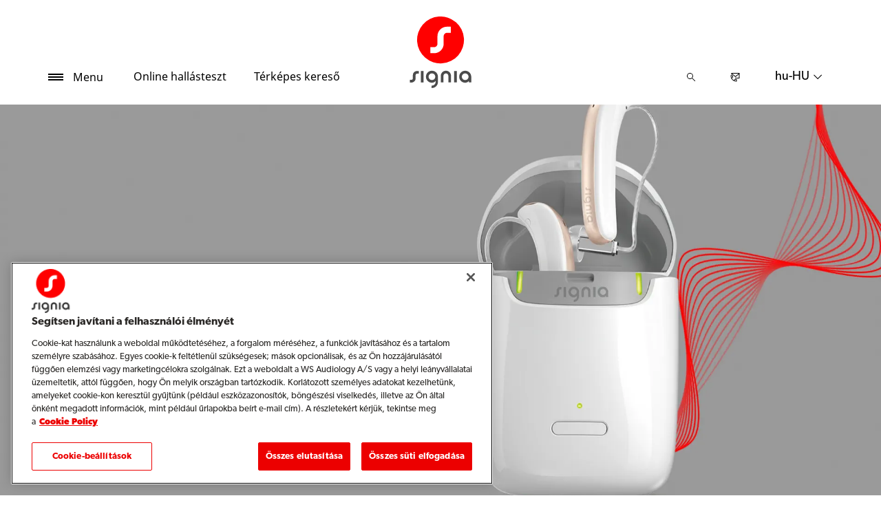

--- FILE ---
content_type: text/html; charset=utf-8
request_url: https://www.signia.net/hu-hu/hallokeszulekek/signia-xperience/styletto-x/
body_size: 22104
content:



<!DOCTYPE html>
<!--[if IE 9]><html lang="en" class="ie9 no-js"><![endif]-->
<!--[if !IE]><!-->
<html lang="hu" dir="ltr">
<!--<![endif]-->
<head>
    <meta charset="utf-8" />
    <meta http-equiv="X-UA-Compatible" content="IE=edge">
    <meta http-equiv="Content-type" content="text/html; charset=utf-8">
    <meta content="width=device-width, initial-scale=1.0" name="viewport" />
    
    

<script type="text/javascript">
    window.ThemeData = {"BusinessAreaTheme":{"FavIconUrl":"https://cdn.signia.net/-/media/favicon/s---on-red-circle---some---rgb.png?rev=ceef1c2a33604816992a198b587a1f22&extension=webp","FontTypeValue":"gibson","ThemeValue":"signia"},"Brand":"signia"};
</script>

<link rel="stylesheet" href="https://cdn.fonts.wsasitecore.net/wsapublic/PROD/signia-fonts.css">

<link href="https://cdn.signia.net/dist/shared.0127b08fa99604b01535.css" rel="stylesheet" />
<link href="https://cdn.signia.net/dist/signia.31d53f5191b4ee271ce9.css" rel="stylesheet" />

<script src="https://cdn.signia.net/dist/signia-echo-config.e7630709adb61092563f.js" type="text/javascript"></script>    <link rel="shortcut icon" href="https://cdn.signia.net/-/media/favicon/s---on-red-circle---some---rgb.png?rev=ceef1c2a33604816992a198b587a1f22&amp;extension=webp" />


    <link rel="preconnect" href="https://cdn.signia.net" />

    
    <script type="text/javascript" src="/sitecore%20modules/Web/ExperienceForms/scripts/jquery-2.1.3.min.js"></script>
    
    <script type="application/ld+json">
{
	"@context": "https://schema.org",
	"@type": "FAQPage",
	"mainEntity": [
	{
		"@type": "Question",
		"name": "Milyen fokú hallásveszteségre megfelelő a Styletto X?",
		"acceptedAnswer": {
			"@type": "Answer",
			"text": "A Styletto X a hallásveszteség széles skálájának lefedésére alkalmas a cserélhető miniReceiver 2.0. segítségével. Enyhe, közepes és súlyos halláscsökkenés kompenzálására egyaránt megfelelő."
		}
	},
	{
		"@type": "Question",
		"name": "Milyen tudásszinteken érhető el a Styletto X?",
		"acceptedAnswer": {
			"@type": "Answer",
			"text": "<p>A Styletto X valamennyi tudásszinten elérhető (7, 5, 3, 2, 1).</p>"
		}
	},
	{
		"@type": "Question",
		"name": "Milyen töltési technológiával rendelkezik a Styletto X és ez milyen előnyöket kínál?",
		"acceptedAnswer": {
			"@type": "Answer",
			"text": "<p>A Styletto X lítiumionos töltési technológiával rendelkezik, amelyet széles körben használnak a különböző iparágakban, pl. a fogyasztói elektronikában, az autógyártásban, stb.<br />A lítiumion-akkumulátor jelenleg a legjobb töltési megoldás a hallókészülék-iparban a következő tulajdonságai miatt:</p><ul>    <li>hosszabb napi működési idő,</li>    <li>hosszabb az akkumulátor teljes élettartama,</li>    <li>rövidebb töltési idő „gyorstöltés” opcióval,</li>    <li>könnyebben használható és kényelmesebb a felhasználó számára.</li></ul>"
		}
	},
	{
		"@type": "Question",
		"name": "Mennyi ideig tart ki a Styletto X akkumulátora?",
		"acceptedAnswer": {
			"@type": "Answer",
			"text": "<p>A teljesen feltöltött Styletto hallókészülékek</p><p /><p /><ul>    <li>akár napi 19 órányi működési időt biztosítanak audiojel-továbbítás nélkül<p /></li></ul><ul>    <li><p>és akár 16 órányi napi működési időt 5 óra audiojel-továbbítással.</p><p /></li></ul><p>Idővel minden lítiumion-akkumulátor működési ideje csökken. A becslések a friss lítiumion-akkumulátor kapacitásán alapulnak. Normál működési feltételek mellett az akkumulátor a kezdeti kapacitás legalább 80%-át megőrzi 2 év használat után. Kérjük, vegye figyelembe, hogy az akkumulátor teljesítménye az egyéni használattól és a környezeti viszonyoktól függően változik.<br /></p>"
		}
	},
	{
		"@type": "Question",
		"name": "Mennyi ideig tart a Styletto X hallókészülékek teljes feltöltése?",
		"acceptedAnswer": {
			"@type": "Answer",
			"text": "<p /><p /><p /><p>A Styletto X teljes feltöltése 4 órát vesz igénybe.</p>"
		}
	},
	{
		"@type": "Question",
		"name": "Fel lehet tölteni gyorsabban is a hallókészüléket, ha nincs időm kivárni a teljes töltési időt?",
		"acceptedAnswer": {
			"@type": "Answer",
			"text": "<p>A rendkívül vékony, hordozható töltővel csatlakozók és kábelek nélkül, útközben is bárhol feltöltheti készülékeit. Mindössze 30 perc töltés lehetővé teszi készülékviselőink számára:</p><p /><p /><ul>    <li><p>az akár 5 óra további szokásos használatot (audiojel-átvitel nélkül)</p><p /></li></ul><ul>    <li><p>vagy az akár további 3 óra audiojel-átviteli időt.</p><p /></li></ul>"
		}
	},
	{
		"@type": "Question",
		"name": "Mennyi ideig tart ki a hordozható töltő akkumulátora?",
		"acceptedAnswer": {
			"@type": "Answer",
			"text": "<p>A Styletto hordozhat&oacute; t&ouml;ltője lehetőv&eacute; teszi, hogy &uacute;tk&ouml;zben h&aacute;romszor teljesen felt&ouml;ltse hall&oacute;k&eacute;sz&uuml;l&eacute;keit. &Iacute;gy a felhaszn&aacute;l&oacute;k ak&aacute;r 4 napot* is elt&ouml;lthetnek teljes szabads&aacute;gban.</p><p class=\"note__style\"><em>*16 &oacute;ra napi visel&eacute;si idővel sz&aacute;molva, bele&eacute;rtve 5 &oacute;ra k&ouml;zvetlen audiojel-&aacute;tvitelt<br /></em></p>"
		}
	},
	{
		"@type": "Question",
		"name": "Melyek a Styletto X kezelőszervei?",
		"acceptedAnswer": {
			"@type": "Answer",
			"text": "<p /><p /><p /><p>A Styletto-nak nincsenek felületi kezelőszervei. A Signia App vagy a miniPocket kiegészítő segítségével távirányítással szabályozható.</p>"
		}
	}]
}
</script>
    

 <script>
                       window.dataLayer = window.dataLayer || [];
                    dataLayer.push({
                        wsaBrand: "signia",
                        wsaMarket: "hu",
                        wsaTargetAudience: "b2c", 
                        wsaBusinessArea: "wholesale",
                        wsaRegion: "emea", 
                        pageLanguage: "hu",
                        pagePath: window.location.pathname,
                        wsaPlatform: "none_sitecore"
                            });

                      function gtag() {
                          dataLayer.push(arguments);
                      }

                      gtag("consent", "default", {
                                ad_storage: "denied",
                                analytics_storage: "denied",
                                functionality_storage: "denied",
                                personalization_storage: "denied",
                                security_storage: "granted",
                                ad_user_data: "denied",
                                ad_personalization: "denied",
                                wait_for_update: 2000,
                            });
                            gtag("set", "ads_data_redaction", true);
                    </script>

                    <!-- Google Tag Manager -->
                    <script type="text/javascript">
                        console.log("GTM loaded!");
                       !function(){"use strict";function e(e,t,o){return void 0===t&&(t=""),"cookie"===e?function(e){for(var t=0,o=document.cookie.split(";");t<o.length;t++){var r=o[t].split("=");if(r[0].trim()===e)return r[1]}}(t):"localStorage"===e?(r=t,localStorage.getItem(r)):"jsVariable"===e?window[t]:"cssSelector"===e?(n=t,i=o,a=document.querySelector(n),i?null==a?void 0:a.getAttribute(i):null==a?void 0:a.textContent):void console.warn("invalid uid source",e);var r,n,i,a}!function(t,o,r,n,i,a,c,l,s,u){var d,v,E,I;try{v=l&&(E=navigator.userAgent,(I=/Version\/([0-9\._]+)(.*Mobile)?.*Safari.*/.exec(E))&&parseFloat(I[1])>=16.4)?e(l,"sst_value",""):void 0}catch(e){console.error(e)}var g=t;g[n]=g[n]||[],g[n].push({"gtm.start":(new Date).getTime(),event:"gtm.js"});var m=o.getElementsByTagName(r)[0],T=v?"&bi="+encodeURIComponent(v):"",_=o.createElement(r),f=v?"kp"+c:c;_.async=!0,_.src="https://sst.signia.net/"+f+".js?id=GTM-MRJZSZF7"+T,null===(d=m.parentNode)||void 0===d||d.insertBefore(_,m)}(window,document,"script","dataLayer",0,0,"uifbvnhu","cookie")}();
                    </script>
                    <!-- End Google Tag Manager -->

    <script src="https://cdn.signia.net/dist/form_tracking.e023747f18c99f4834ec.js" type="text/javascript"></script>
    
	<script src="https://cdn.cookielaw.org/scripttemplates/otSDKStub.js" data-document-language="true" type="text/javascript" charset="UTF-8" data-domain-script="019a4ea7-3cf7-7cb0-a57f-5fb562208a39"></script>




<title>Styletto X hall&#243;k&#233;sz&#252;l&#233;k - eleg&#225;ns &#233;s kifinomult | Signia</title>
<meta name="description" content="A Signia Styletto X hall&#243;k&#233;sz&#252;l&#233;kek a d&#237;jnyertes diz&#225;jnt &#233;s a t&#246;lthetős&#233;get egyes&#237;tik a krist&#225;lytiszta hangz&#225;ssal, &#237;gy &#214;n mindig meghallja, ami fontos.">
<meta name="keywords" content="">

<meta property="og:title" content="Styletto X hall&#243;k&#233;sz&#252;l&#233;k - eleg&#225;ns &#233;s kifinomult | Signia" />
<meta property="og:type" content="website" />
<meta property="og:url" content="https://www.signia.net/hu-hu/hallokeszulekek/signia-xperience/styletto-x/" />
<meta property="og:image" content="https://cdn.signia.net/-/media/signia/global/images/campaigns/xperience/styletto-x/styletto-x_image-replacement_charger_aligned_1920x1080.jpg?rev=7aad12fc44bd4e62bc3999fd51cb59e7&amp;extension=webp" />
<meta property="og:description" content="A Signia Styletto X hall&#243;k&#233;sz&#252;l&#233;kek a d&#237;jnyertes diz&#225;jnt &#233;s a t&#246;lthetős&#233;get egyes&#237;tik a krist&#225;lytiszta hangz&#225;ssal, &#237;gy &#214;n mindig meghallja, ami fontos.">
<meta property="og:site_name" content="Signia">
<meta property="og:locale" content="hu_HU">
<link rel="canonical" href="https://www.signia.net/hu-hu/hallokeszulekek/signia-xperience/styletto-x/" />



    
    
    
    
    

    <noscript>
        <style type="text/css">
            .blurp-spot-fw__overlay-item, .blurp-spot-fw__spot, .container__component-spacing .row > .col,
            .container__component-spacing .row > [class*=col-]:not(input):not(select):not(label),
            .container__component-spacing .row > input[class*=col-], .four-features .row > .col, .four-features .row > [class*=col-]:not(input):not(select):not(label),
            .four-features .row > input[class*=col-], .four-features__cta-link, .headline-view,
            .newslist-content > article {
                opacity: inherit;
            }
        </style>
    </noscript>
</head>
<body>
    



<!-- Google Tag Manager (noscript) -->
                        <noscript><iframe src="https://sst.signia.net/ns.html?id=GTM-MRJZSZF7"
                            height="0" width="0" style="display:none;visibility:hidden"></iframe></noscript>
                            <!-- End Google Tag Manager (noscript) -->


<script> 
var $buoop = {required:{e:12,f:70,o:60,s:4,c:70},mobile:false,api:2021.01,
text_for_i: {
       'msg':'Your browser ({brow_name}) is not supported for this site.',
       'msgmore': 'Please update your browser for an optimal experience.'
    } }; 
function $buo_f(){ 
 var e = document.createElement("script"); 
 e.src = "//browser-update.org/update.min.js"; 
 document.body.appendChild(e);
};
try {document.addEventListener("DOMContentLoaded", $buo_f,false)}
catch(e){window.attachEvent("onload", $buo_f)}
</script>
<div>
    <header>
        

    <div id="header-root" class="navigation "></div>
<script src="https://cdn.signia.net/dist/menuBar.716dba86bf250e3dd392.js" type="text/javascript"></script>    <script>renderMenubar("header-root", {"navigationTree":{"children":[{"children":[{"children":[{"link":"/hu-hu/hallokeszulekek/signia-xperience/silk-x/","title":"Silk X","target":"ActiveBrowser"}],"link":"/hu-hu/hallokeszulekek/integrated-xperience/silk-charge-go-ix/","title":"Silk Charge&Go IX","target":"ActiveBrowser"},{"children":[],"link":"/hu-hu/hallokeszulekek/integrated-xperience/active-pro-ix/","title":"Active PRO IX","target":"ActiveBrowser"},{"children":[],"link":"/hu-hu/hallokeszulekek/augmented-xperience/styletto-ax/","title":"Styletto AX","target":"ActiveBrowser"},{"children":[],"link":"/hu-hu/hallokeszulekek/signia-xperience/styletto-x/","title":"Styletto X","target":"ActiveBrowser"},{"children":[{"link":"/hu-hu/hallokeszulekek/integrated-xperience/pure-charge-go-ix/","title":"Pure Charge&Go IX","target":"ActiveBrowser"},{"link":"/hu-hu/hallokeszulekek/augmented-xperience/pure-charge-go-ax/","title":"Pure Charge&Go AX","target":"ActiveBrowser"},{"link":"/hu-hu/hallokeszulekek/signia-xperience/pure-charge-go-x/","title":"Pure Charge&Go X","target":"ActiveBrowser"},{"link":"/hu-hu/hallokeszulekek/signia-xperience/pure-312-x/","title":"Pure 312 X","target":"ActiveBrowser"},{"link":"","title":"Pure Charge&Go NX","target":"ActiveBrowser"},{"link":"","title":"Pure 10 Nx","target":"ActiveBrowser"},{"link":"","title":"Pure 13 Nx","target":"ActiveBrowser"},{"link":"","title":"Pure 312 Nx","target":"ActiveBrowser"}],"link":"/hu-hu/hallokeszulekek/pure/","title":"Pure","target":"ActiveBrowser"},{"children":[{"link":"","title":"Motion Charge&Go Nx","target":"ActiveBrowser"},{"link":"/hu-hu/hallokeszulekek/signia-nx/motion-nx/","title":"Motion Nx","target":"ActiveBrowser"}],"link":"/hu-hu/hallokeszulekek/signia-xperience/motion-x/","title":"Motion X","target":"ActiveBrowser"},{"children":[{"link":"","title":"Silk Nx","target":"ActiveBrowser"},{"link":"/hu-hu/hallokeszulekek/signia-nx/insio-nx/","title":"Insio Nx (IIC/CIC)","target":"ActiveBrowser"},{"link":"/hu-hu/hallokeszulekek/signia-nx/insio-nx-bluetooth/","title":"Insio Nx (ITE/ITC) Bluetooth-os","target":"ActiveBrowser"},{"link":"/hu-hu/hallokeszulekek/egyeb/intuis/","title":"Intuis 3","target":"ActiveBrowser"},{"link":"/hu-hu/hallokeszulekek/signia-xperience/cros-x/","title":"Cros X","target":"ActiveBrowser"},{"link":"/hu-hu/hallokeszulekek/augmented-xperience/cros-ax/","title":"Cros AX","target":"ActiveBrowser"}],"link":"/hu-hu/hallokeszulekek/egyeb/","title":"Egyéb hallókészülékek","target":"ActiveBrowser"},{"children":[],"link":"/hu-hu/hallokeszulekek/integrated-xperience/","title":"Integrated Xperience","target":"ActiveBrowser"},{"children":[],"link":"/hu-hu/hallokeszulekek/augmented-xperience/","title":"Augmented Xperience","target":"ActiveBrowser"},{"children":[],"link":"/hu-hu/hallokeszulekek/signia-xperience/","title":"Signia Xperience","target":"ActiveBrowser"},{"children":[],"link":"/hu-hu/hallokeszulekek/signia-nx/","title":"Signia Nx","target":"ActiveBrowser"}],"link":"/hu-hu/hallokeszulekek/","title":"Hallókészülékek","target":"ActiveBrowser"},{"children":[{"children":[],"link":"/hu-hu/kapcsolodas/telecare/","title":"TeleCare","target":"ActiveBrowser"},{"children":[],"link":"/hu-hu/kapcsolodas/signia-asszisztens/","title":"Signia Asszisztens","target":"ActiveBrowser"},{"children":[],"link":"/hu-hu/kapcsolodas/signia-app/","title":"Signia App","target":"ActiveBrowser"}],"link":"/hu-hu/kapcsolodas/","title":"Kapcsolódás","target":"ActiveBrowser"},{"children":[{"children":[],"link":"/hu-hu/toltok-es-kiegeszitok/toltesmegoldasok/","title":"Töltésmegoldások","target":"ActiveBrowser"},{"children":[],"link":"/hu-hu/toltok-es-kiegeszitok/kiegeszitok/","title":"Signia kiegészítők","target":"ActiveBrowser"},{"children":[],"link":"/hu-hu/toltok-es-kiegeszitok/tv-sound/","title":"TV Sound","target":"ActiveBrowser"},{"children":[],"link":"/hu-hu/toltok-es-kiegeszitok/streamline-mic/","title":"Streamline Mic","target":"ActiveBrowser"},{"children":[],"link":"/hu-hu/toltok-es-kiegeszitok/earwear/","title":"EarWear füldugók","target":"ActiveBrowser"}],"link":"/hu-hu/toltok-es-kiegeszitok/","title":"Töltők és kiegészítők","target":"ActiveBrowser"},{"children":[{"children":[],"link":"/hu-hu/hallasveszteseg-es-fulzugas/hallas-es-hallasveszteseg/","title":"Hallás és hallásveszteség","target":"ActiveBrowser"},{"children":[],"link":"/hu-hu/hallasveszteseg-es-fulzugas/fulzugas/","title":"Fülzúgás","target":"ActiveBrowser"}],"link":"/hu-hu/hallasveszteseg-es-fulzugas/","title":"Hallásveszteség és fülzúgás","target":"ActiveBrowser"},{"children":[{"children":[],"link":"/hu-hu/tamogatas/hogyan-kezeljuk-videokkal/","title":"Hogyan kezeljük - Videók","target":"ActiveBrowser"},{"children":[],"link":"/hu-hu/local/hu-hu/siemens-signia-hallokeszulekek-markaszerviz/","title":"Márkaszerviz","target":"ActiveBrowser"},{"children":[],"link":"/hu-hu/tamogatas/kompatibilitas/","title":"Eszközök kompatibilitása","target":"ActiveBrowser"}],"link":"/hu-hu/tamogatas/","title":"Szolgáltatások és támogatás","target":"ActiveBrowser"},{"children":[],"link":"/hu-hu/local/hu-hu/signia-hallaskozpontok/","title":"Signia Hallásközpontok","target":"ActiveBrowser"},{"children":[],"link":"/hu-hu/local/hu-hu/bejelentkezes/","title":"Bejelentkezés","target":"ActiveBrowser"},{"children":[],"link":"/hu-hu/blog/","title":"Blog","target":"ActiveBrowser"}],"labelHome":"Home"},"languageSelector":{"languages":[{"name":"Magyarország","iso639_1":"hu-HU","link":"/hu-hu/hallokeszulekek/signia-xperience/styletto-x/"},{"name":"Global","iso639_1":"en","link":"/en/hearing-aids/signia-xperience/styletto-x/"}],"activeLanguage":{"name":"Magyarország","iso639_1":"hu-HU","link":"/hu-hu/hallokeszulekek/signia-xperience/styletto-x/"},"countryLandingPage":{"label":"Signia worldwide","link":"https://www.signia.net/en/service/signia-worldwide/"}},"ctaLinks":[{"link":"/hu-hu/szolgaltatasok/online-hallasteszt/","label":"Online hallásteszt","target":"ActiveBrowser"},{"link":"/hu-hu/terkepes-kereso/","label":"Térképes kereső","target":"ActiveBrowser"}],"labels":{"menuLabelOpen":"Menu","menuLabelClose":"Bezárás ","labelSearch":"Keresés ","brandLogoTitle":"signia-logo"},"heroEnabled":false,"showAdvanced":true,"defaultLogoUrl":"https://cdn.signia.net/-/media/signia/global/images/logos---icons/logos/signia-red-grey-rgb-svg.svg?rev=1828e3ada562400282e0e09e8388ca52&extension=webp&hash=DBAFB1A82B3912E2C3911D07C5AD851F","heroLogoUrl":"https://cdn.signia.net/-/media/signia/global/images/logos---icons/logos/signia--red--white--rgb.svg?rev=b4a9ddc5b39b44b59b457cba134add1a&extension=webp&hash=37E367972DE54F1F491E952E7DA4CB7C","logoStickyUrl":"https://cdn.signia.net/-/media/signia/global/images/logos---icons/logos/s---on-red-circle---some---rgb.svg?rev=3ef3d1a59eb541d7a6f2e462ac8c4024&extension=webp&hash=5ADF05A358F6BF8DEC62CA6C62A3A079","contactLink":{"link":"/hu-hu/szolgaltatasok/kapcsolat/","ariaLabel":""},"burgerMenuPath":"$Hallókészülékek$Styletto X$"});</script>







    </header>

    <section class="site-content ">
        

    <div class="hero     ">
        <picture><source media="(max-width:440px)" srcset="https://cdn.signia.net/-/media/signia/global/images/campaigns/xperience/styletto-x/styletto-x_image-replacement_charger_aligned_1920x1080.jpg?rev=7aad12fc44bd4e62bc3999fd51cb59e7&extension=webp&w=440&hash=EFE41DC586F51940EE433261F7FCB89D"><source media="(max-width:768px)" srcset="https://cdn.signia.net/-/media/signia/global/images/campaigns/xperience/styletto-x/styletto-x_image-replacement_charger_aligned_1920x1080.jpg?rev=7aad12fc44bd4e62bc3999fd51cb59e7&extension=webp&w=768&hash=3ED64ECB12E7EF24B3CEB4B433AB3FF9"><source media="(max-width:992px)" srcset="https://cdn.signia.net/-/media/signia/global/images/campaigns/xperience/styletto-x/styletto-x_image-replacement_charger_aligned_1920x1080.jpg?rev=7aad12fc44bd4e62bc3999fd51cb59e7&extension=webp&w=992&hash=E966CC2BDCD0C4D7C426213718D5D0DF"><source media="(max-width:1900px)" srcset="https://cdn.signia.net/-/media/signia/global/images/campaigns/xperience/styletto-x/styletto-x_image-replacement_charger_aligned_1920x1080.jpg?rev=7aad12fc44bd4e62bc3999fd51cb59e7&extension=webp&w=1900&hash=8C1C72BBF2DA6946951A218DE2719ED3"> <img src="https://cdn.signia.net/-/media/signia/global/images/campaigns/xperience/styletto-x/styletto-x_image-replacement_charger_aligned_1920x1080.jpg?rev=7aad12fc44bd4e62bc3999fd51cb59e7&extension=webp" class="hero__background-image" alt="Legyen Ön is briliáns – Styletto-val " width="1920" height="1080" loading="lazy"></picture>

            <div class="hero__section-space"></div>
            <div class="hero__content-wrapper  ">
                <div class="hero__flex-container container">
                    <div class="hero__content hero__content--boxed   ">

                        <h1 class="hero__header component-theme__header">Legyen &#214;n is brili&#225;ns – Styletto-val </h1>
                    </div>
                </div>

            </div>
    </div>

<div class="placeholder    ">
    <div class="container container__component-spacing">
        <div class="row">
            <div class="col-12">
                

<script type="text/javascript">
if ("False" === "True") {
    var proloadLink = document.createElement("link");
    proloadLink.setAttribute("as", "image");
    proloadLink.setAttribute("rel", "preload");
    proloadLink.setAttribute("href", "");
    document.head.appendChild(proloadLink);
}
</script>
        <article class="headline-view    ">
            <div class="headline-view__container">
                <div class="headline-view__container-inner">
                    <h2 id="its-more-than-just-a-hearing-aid-its-your-complete-hearing-experience" class="headline-view__heading component-theme__header">T&#246;bb, mint csup&#225;n egy hall&#243;k&#233;sz&#252;l&#233;k. Teljes hall&#225;s&#233;lm&#233;ny.</h2>

<p class="headline-view__text component-theme__text">Az ikonikus, új Styletto X a díjnyertes formatervezést és a tölthetőséget ötvözi kristálytiszta hangzással, így mindig hallhatja azt, ami fontos Önnek.</p>                </div>
            </div>
        </article>

            </div>
        </div>
    </div>
</div>
<div class="placeholder    ">
    <div class="container container__component-spacing">
        <div class="row">
            <div class="col-12">
                

<script type="text/javascript">
if ("False" === "True") {
    var proloadLink = document.createElement("link");
    proloadLink.setAttribute("as", "image");
    proloadLink.setAttribute("rel", "preload");
    proloadLink.setAttribute("href", "");
    document.head.appendChild(proloadLink);
}
</script>
        <article class="headline-view   text-align-center ">
            <div class="headline-view__container">
                <div class="headline-view__container-inner">
                    <h2 id="experience-a-new-era-of-wearability" class="headline-view__heading component-theme__header">A k&#233;sz&#252;l&#233;kvisel&#233;s &#250;j korszaka</h2>

<p class="headline-view__text component-theme__text"><br/></p>                </div>
            </div>
        </article>

            </div>
        </div>
    </div>
</div>

<div class="placeholder ph-full-width     ">
    



<div id="scrolling-hero-root-{346AAC7C-2CB2-4AEF-B06B-EFABFB2CD7E0}"></div>

<script src="https://cdn.signia.net/dist/scrollingHero.c3048c981ccc21d30830.js" type="text/javascript"></script>
        <script>renderScrollingHero("scrolling-hero-root-{346AAC7C-2CB2-4AEF-B06B-EFABFB2CD7E0}", {'title':'','titleTag':'H2','content':'A Styletto X &aacute;talak&iacute;tja a hall&oacute;k&eacute;sz&uuml;l&eacute;kekről alkotott elavult k&eacute;pet: fedezze fel &Ouml;n is a legmodernebb, rendk&iacute;v&uuml;l kifinomult hall&aacute;sjav&iacute;t&oacute; eszk&ouml;z&uuml;nket! Ig&eacute;nyes formatervez&eacute;s&eacute;nek, kifinomult form&aacute;j&aacute;nak, kecses vonalainak, k&eacute;nyelmes illeszked&eacute;s&eacute;nek &eacute;s a term&eacute;szetes hall&aacute;s&eacute;lm&eacute;nynek k&ouml;sz&ouml;nhetően azonnal &eacute;rzi a k&uuml;l&ouml;nbs&eacute;get, amint a f&uuml;l&eacute;be helyezi a k&eacute;sz&uuml;l&eacute;ket.<br />','imageUrl':'https://cdn.signia.net/-/media/signia/global/images/products/xperience/styletto-x/styletto-x_pair_snowwhite_1920x1080.jpg?rev=89d4f64dd5bc47a7baa36512f4f65380&extension=webp&hash=0718B8ACB07FC8CBD649B7B0AC1167BE','srcSet':[{'url':'https://cdn.signia.net/-/media/signia/global/images/products/xperience/styletto-x/styletto-x_pair_snowwhite_1920x1080.jpg?rev=89d4f64dd5bc47a7baa36512f4f65380&extension=webp&w=440&hash=2CE5E04480BF55C82F59A645150B92A8','width':440},{'url':'https://cdn.signia.net/-/media/signia/global/images/products/xperience/styletto-x/styletto-x_pair_snowwhite_1920x1080.jpg?rev=89d4f64dd5bc47a7baa36512f4f65380&extension=webp&w=768&hash=20C195C69BA375782FF113051412D0EA','width':768},{'url':'https://cdn.signia.net/-/media/signia/global/images/products/xperience/styletto-x/styletto-x_pair_snowwhite_1920x1080.jpg?rev=89d4f64dd5bc47a7baa36512f4f65380&extension=webp&w=992&hash=7566C518FF8C2A80D822761244785AC3','width':992},{'url':'https://cdn.signia.net/-/media/signia/global/images/products/xperience/styletto-x/styletto-x_pair_snowwhite_1920x1080.jpg?rev=89d4f64dd5bc47a7baa36512f4f65380&extension=webp&w=1900&hash=26FEB74F166402FF43F39AD4D3D2443A','width':1900}],'isImageUrlExternal':false,'imageAltText':'','mobileImageUrl':'https://cdn.signia.net/-/media/signia/global/images/products/xperience/styletto-x/styletto-x_pair_snowwhite_375x625.jpg?rev=91e4418e36494691ab1ed694191f1221&extension=webp&hash=9C36E7111D43EF19F6AF0FABC8C5918A','videoUrl':'','alignment':'center','animationConfig':{'fadeInDelay':100,'displayDuration':200,'animationDuration':200,'backgroundFadingEnabled':true},'ctaText':'','ctaUrl':'','ctaCss':'','overlayColor':'dark','textColor':'light','overlayDisabled':false,'useMultipleTextsEnabled':false,'texts':[],'appearance':'light','buttonStyle':''});</script>

</div>
<div class="placeholder    ">
    <div class="container container__component-spacing">
        <div class="row">
            <div class="col-12">
                

<script type="text/javascript">
if ("False" === "True") {
    var proloadLink = document.createElement("link");
    proloadLink.setAttribute("as", "image");
    proloadLink.setAttribute("rel", "preload");
    proloadLink.setAttribute("href", "");
    document.head.appendChild(proloadLink);
}
</script>
        <article class="headline-view   text-align-center ">
            <div class="headline-view__container">
                <div class="headline-view__container-inner">
                    <h2 id="wireless-charger-with-everything-you-need" class="headline-view__heading component-theme__header">Vezet&#233;k n&#233;lk&#252;li t&#246;ltő mindennel, amire sz&#252;ks&#233;ge van!</h2>

<p class="headline-view__text component-theme__text">Töltés útközben</p>                </div>
            </div>
        </article>

            </div>
        </div>
    </div>
</div>

<div class="placeholder ph-full-width     ">
    



<div id="scrolling-hero-root-{2BDE602A-4420-4CFF-8A10-4338F300C72B}"></div>

<script src="https://cdn.signia.net/dist/scrollingHero.c3048c981ccc21d30830.js" type="text/javascript"></script>
        <script>renderScrollingHero("scrolling-hero-root-{2BDE602A-4420-4CFF-8A10-4338F300C72B}", {'title':'','titleTag':'H2','content':'A zsebm&eacute;retű, hordozhat&oacute; t&ouml;ltődoboz a vil&aacute;g első hall&oacute;k&eacute;sz&uuml;l&eacute;k-t&ouml;ltője Qi technol&oacute;gi&aacute;val &ndash; egyszerűen csak r&aacute; kell tenni a t&ouml;ltőpadra, ahelyett, hogy a h&aacute;l&oacute;zati csatlakoz&oacute;ba dugn&aacute;.','imageUrl':'https://cdn.signia.net/-/media/signia/global/images/campaigns/xperience/styletto-x/styletto-x_image-replacement_charger_aligned_v2_1920x1080.jpg?rev=cfe780d0d3454522808525d54ff476d8&extension=webp&hash=FC66F548807F4DD5556C0B36D94EA941','srcSet':[{'url':'https://cdn.signia.net/-/media/signia/global/images/campaigns/xperience/styletto-x/styletto-x_image-replacement_charger_aligned_v2_1920x1080.jpg?rev=cfe780d0d3454522808525d54ff476d8&extension=webp&w=440&hash=9824BB949A41D195D00EEDD9ACB9DE8B','width':440},{'url':'https://cdn.signia.net/-/media/signia/global/images/campaigns/xperience/styletto-x/styletto-x_image-replacement_charger_aligned_v2_1920x1080.jpg?rev=cfe780d0d3454522808525d54ff476d8&extension=webp&w=768&hash=C85B42D4FF93CFA1B5FB5E97EC3F5BBF','width':768},{'url':'https://cdn.signia.net/-/media/signia/global/images/campaigns/xperience/styletto-x/styletto-x_image-replacement_charger_aligned_v2_1920x1080.jpg?rev=cfe780d0d3454522808525d54ff476d8&extension=webp&w=992&hash=01757097CEF931336A7A3EAA4860A6B8','width':992},{'url':'https://cdn.signia.net/-/media/signia/global/images/campaigns/xperience/styletto-x/styletto-x_image-replacement_charger_aligned_v2_1920x1080.jpg?rev=cfe780d0d3454522808525d54ff476d8&extension=webp&w=1900&hash=8BECA05D0182F9E2A662BCC91EA13CFC','width':1900}],'isImageUrlExternal':false,'imageAltText':'','mobileImageUrl':'https://cdn.signia.net/-/media/signia/global/images/campaigns/xperience/styletto-x/styletto-x_image-replacement_charger_375x625.jpg?rev=6230a927f2ac4f2c80ac741e7db5b9cc&extension=webp&hash=7E4DF8DB0990BC190C92AD193ACAF778','videoUrl':'','alignment':'center','animationConfig':{'fadeInDelay':100,'displayDuration':200,'animationDuration':200,'backgroundFadingEnabled':true},'ctaText':'','ctaUrl':'','ctaCss':'','overlayColor':'','textColor':'light','overlayDisabled':false,'useMultipleTextsEnabled':false,'texts':[],'appearance':'light','buttonStyle':''});</script>

</div>
<div class="placeholder    ">
    <div class="container container__component-spacing">
        <div class="row">
            <div class="col-12">
                
    <div class="article-text   text-align-center">

        

        

        <div class="article-text__text component-theme__text"><span style="font-size: 27px;">Bármerre jár, a Styletto X Önnel tart. És csak működik és működik – töltője lehetővé teszi, hogy a felhasználó akár 3 nap* függetlenséget élvezhessen a töltődoboz feltöltése nélkül.</span>
<h2><span style="font-size: 12px; letter-spacing: 0px;">*Napi 19 óra viseléssel számolva, vagy napi 16 órával, beleértve napi 5 óra audiojel-átvitelt.</span></h2></div>
    </div>

            </div>
        </div>
    </div>
</div>
<div class="placeholder    ">
    <div class="container container__component-spacing">
        <div class="row">
            <div class="col-12">
                

<script type="text/javascript">
if ("False" === "True") {
    var proloadLink = document.createElement("link");
    proloadLink.setAttribute("as", "image");
    proloadLink.setAttribute("rel", "preload");
    proloadLink.setAttribute("href", "");
    document.head.appendChild(proloadLink);
}
</script>
        <article class="headline-view   text-align-center ">
            <div class="headline-view__container">
                <div class="headline-view__container-inner">
                    <h2 id="signia-assistant---your-very-own-hearing-companion" class="headline-view__heading component-theme__header">Signia Asszisztens - T&#225;rs a j&#243; hall&#225;shoz</h2>

                </div>
            </div>
        </article>

            </div>
        </div>
    </div>
</div>

<div class="placeholder ph-full-width     ">
    



<div id="scrolling-hero-root-{386FD227-33FA-4D9E-9915-A602C6855C2E}"></div>

<script src="https://cdn.signia.net/dist/scrollingHero.c3048c981ccc21d30830.js" type="text/javascript"></script>
        <script>renderScrollingHero("scrolling-hero-root-{386FD227-33FA-4D9E-9915-A602C6855C2E}", {'title':'','titleTag':'H2','content':'Mindenkinek teljesen egy&eacute;ni a hall&aacute;sa &ndash; a kedvenc zen&eacute;itől a szem&eacute;lyes hall&aacute;spreferenci&aacute;kig minden akusztikus helyzetben. Az &uacute;j Signia Asszisztens t&aacute;rs a j&oacute; hall&aacute;s fel&eacute; vezető &uacute;ton, hogy &Ouml;n teljesen bekapcsol&oacute;dhasson az &eacute;letbe &eacute;s hallja, ami fontos.<br />','imageUrl':'https://cdn.signia.net/-/media/signia/global/images/campaigns/xperience/styletto-x/styletto-x_image-replacement_signia-assistant_aligned_1920x1080.jpg?rev=b1f6cc1f1c8441c6bd5d1ca72bcf5560&extension=webp&hash=B19B80F42E368650F9871C0729DF7454','srcSet':[{'url':'https://cdn.signia.net/-/media/signia/global/images/campaigns/xperience/styletto-x/styletto-x_image-replacement_signia-assistant_aligned_1920x1080.jpg?rev=b1f6cc1f1c8441c6bd5d1ca72bcf5560&extension=webp&w=440&hash=BB0851B8141DDF6E282538BBB6F76E70','width':440},{'url':'https://cdn.signia.net/-/media/signia/global/images/campaigns/xperience/styletto-x/styletto-x_image-replacement_signia-assistant_aligned_1920x1080.jpg?rev=b1f6cc1f1c8441c6bd5d1ca72bcf5560&extension=webp&w=768&hash=6B4A099F30F9B5635DD10A01754C38F3','width':768},{'url':'https://cdn.signia.net/-/media/signia/global/images/campaigns/xperience/styletto-x/styletto-x_image-replacement_signia-assistant_aligned_1920x1080.jpg?rev=b1f6cc1f1c8441c6bd5d1ca72bcf5560&extension=webp&w=992&hash=D2C63F3F6E5900761D3E33A64A3F0A88','width':992},{'url':'https://cdn.signia.net/-/media/signia/global/images/campaigns/xperience/styletto-x/styletto-x_image-replacement_signia-assistant_aligned_1920x1080.jpg?rev=b1f6cc1f1c8441c6bd5d1ca72bcf5560&extension=webp&w=1900&hash=76585489100399B29B2187786ED7E59E','width':1900}],'isImageUrlExternal':false,'imageAltText':'','mobileImageUrl':'https://cdn.signia.net/-/media/signia/global/images/campaigns/xperience/styletto-x/styletto-x_image-replacement_signia-assistant_375x625.jpg?rev=52c27ca7aa1c4bcb86b4b9b3b21950de&extension=webp&hash=9EDCAD12A4AEAF11EA0F7707C10602E9','videoUrl':'','alignment':'center','animationConfig':{'fadeInDelay':100,'displayDuration':200,'animationDuration':200,'backgroundFadingEnabled':true},'ctaText':'Fedezze fel a Signia Asszisztenst','ctaUrl':'/hu-hu/kapcsolodas/signia-asszisztens/','ctaCss':'','overlayColor':'','textColor':'light','overlayDisabled':false,'useMultipleTextsEnabled':false,'texts':[],'appearance':'','buttonStyle':''});</script>

</div>
<div class="placeholder    ">
    <div class="container container__component-spacing">
        <div class="row">
            <div class="col-md-6 ">
                
    <div class="image-component   ">
<picture><source media="(max-width:440px)" srcset="https://cdn.signia.net/-/media/signia/global/images/campaigns/xperience/platform/xperience-logo_1920x1080.png?rev=5cb9e42dd1db455bbdb383d9c3cdf070&extension=webp&hash=1B8A48D47B08A87D70C36160EA6D7B9E&w=440"><source media="(max-width:768px)" srcset="https://cdn.signia.net/-/media/signia/global/images/campaigns/xperience/platform/xperience-logo_1920x1080.png?rev=5cb9e42dd1db455bbdb383d9c3cdf070&extension=webp&hash=1B8A48D47B08A87D70C36160EA6D7B9E&w=768"><source media="(max-width:992px)" srcset="https://cdn.signia.net/-/media/signia/global/images/campaigns/xperience/platform/xperience-logo_1920x1080.png?rev=5cb9e42dd1db455bbdb383d9c3cdf070&extension=webp&hash=1B8A48D47B08A87D70C36160EA6D7B9E&w=992"><source media="(max-width:1900px)" srcset="https://cdn.signia.net/-/media/signia/global/images/campaigns/xperience/platform/xperience-logo_1920x1080.png?rev=5cb9e42dd1db455bbdb383d9c3cdf070&extension=webp&hash=1B8A48D47B08A87D70C36160EA6D7B9E&w=1900"> <img src="https://cdn.signia.net/-/media/signia/global/images/campaigns/xperience/platform/xperience-logo_1920x1080.png?rev=5cb9e42dd1db455bbdb383d9c3cdf070&extension=webp&hash=1B8A48D47B08A87D70C36160EA6D7B9E" class="image-component__image" alt="" width="1920" height="1080" loading="lazy"></picture>    </div>

            </div>
            <div class="col-md-6">
                

<div class="promotion-text   ">
    <h4 id="signia-xperience-inside--hear-what-matters-to-you" class="promotion-text__header component-theme__header">Signia Xperience technol&#243;gia. Hallja meg az igaz&#225;n fontos dolgokat!</h4>

    <div class="promotion-text__text component-theme__text"><p>A Styletto X minden hall&aacute;sig&eacute;ny&eacute;t kiel&eacute;g&iacute;ti a forradalmian &uacute;j Signia Xperience chip seg&iacute;ts&eacute;g&eacute;vel &ndash; a tiszta hangz&aacute;s&eacute;rt &eacute;s a legjobb besz&eacute;d&eacute;rt&eacute;s&eacute;rt m&eacute;g zajos k&ouml;rnyezetekben is&sup1;.</p>
<p class="note__style"><span style="font-size: 20px;">Egyed&uuml;l&aacute;ll&oacute; akusztikus mozg&aacute;s&eacute;rz&eacute;kelői lehetőv&eacute; teszik, hogy a Styletto X minden helyzetben optimaliz&aacute;lja hall&aacute;s&aacute;t. A k&eacute;sz&uuml;l&eacute;ket viselők 82%-a szerint az Xperience hall&oacute;k&eacute;sz&uuml;l&eacute;kek minden hall&aacute;shelyzetben a legjobb besz&eacute;d&eacute;rt&eacute;st biztos&iacute;tj&aacute;k&sup1;. &Iacute;gy &Ouml;n minden fontosat meghallhat, ak&aacute;r futni indul, ak&aacute;r egy zs&uacute;folt &uuml;zletben vagy &eacute;tteremben tart&oacute;zkodik, ak&aacute;r otthon&aacute;ban pihen a csal&aacute;dj&aacute;val.<br />
</span>&nbsp;</p>
<p class="note__style">&sup1;Adatok dokument&aacute;lva&nbsp;</p></div>

                <a href="/hu-hu/hallokeszulekek/signia-xperience/" class="promotion-text__cta component-theme__cta" >Signia Xperience</a>

</div>

            </div>
        </div>
    </div>
</div>
<div class="placeholder    ">
    <div class="container container__component-spacing">
        <div class="row">
            <div class="col-12">
                



<div id="product-variants-root-{6BD35D26-343D-498E-B4E5-5AD1A93DDAC7}"></div>

<script src="https://cdn.signia.net/dist/productVariants.ac1979557538c291ed56.js" type="text/javascript"></script>
        <script>renderProductVariants("product-variants-root-{6BD35D26-343D-498E-B4E5-5AD1A93DDAC7}", {'products':[{'imageUrls':['https://cdn.signia.net/-/media/signia/global/images/products/xperience/styletto-x/styletto-x_pair_snowwhite_1000x1000.jpg?rev=3a93143557be449cb532d0b531bff17b&extension=webp&hash=459049B7DD2458D8A47DFC6FD0B5436A','https://cdn.signia.net/-/media/signia/global/images/products/xperience/styletto-x/styletto-x_pair_cosmicblue_1000x1000.png?rev=0b42aa492d4a421296282ae1de054485&extension=webp&hash=8DC9F033B8A8B950304AF576817AD0F7','https://cdn.signia.net/-/media/signia/global/images/products/xperience/styletto-x/styletto-x_pair_black_1000x1000.png?rev=112b762921e84eeb93c2506eaef5b772&extension=webp&hash=19E7E2CBD6D6C9E3FF1C336758F53773','https://cdn.signia.net/-/media/signia/global/images/products/xperience/styletto-x/styletto-x_pair_allwhite_1000x1000.png?rev=5a5ec0f331684c95b06188d78beca12e&extension=webp&hash=859F329498D71A886846D16B5153F8C6','https://cdn.signia.net/-/media/signia/global/images/products/xperience/styletto-x/styletto-x-pair-allblack-1000x1000.png?rev=53b68dc480a14ca9bf7b85b8bd1d994d&extension=webp&hash=F1E2CE998571D6DC8FE543917AC952BD'],'thumbnailUrl':'https://cdn.signia.net/-/media/signia/global/images/products/xperience/styletto-x/styletto-x_pair_snowwhite_1000x1000.jpg?rev=3a93143557be449cb532d0b531bff17b&extension=webp&hash=459049B7DD2458D8A47DFC6FD0B5436A','colors':[{'color':'','name':'Hófehér/Rózsaarany ','image':'https://cdn.signia.net/-/media/signia/global/images/logos---icons/colors/snow-white_rose-gold.svg?rev=f50d4dd48a474c5bb7c34ef04dc5b423&extension=webp&hash=C0C30453B1C1288F3151843544536ED6'},{'color':'','name':'Kozmikus kék/Rózsaarany ','image':'https://cdn.signia.net/-/media/signia/global/images/logos---icons/colors/cosmic-blue_rose-gold.svg?rev=6ad505ed50db473ab941662e2c334fe6&extension=webp&hash=DAE6C3CD2F7D45594474DEEE011E602B'},{'color':'','name':'Fekete/Ezüst ','image':'https://cdn.signia.net/-/media/signia/global/images/logos---icons/colors/black_silver.svg?rev=1126982fcab443ca94922fd661f9eb4b&extension=webp&hash=6901181F9F155CDA710C7332C939041F'},{'color':'','name':'Fehér ','image':'https://cdn.signia.net/-/media/signia/global/images/logos---icons/colors/white.svg?rev=ad9aa09d75924654b539f7e32ca98743&extension=webp&hash=FAE6D139DD604C074E1824220A30FC6F'},{'color':'','name':'Fekete ','image':'https://cdn.signia.net/-/media/signia/global/images/logos---icons/colors/black.svg?rev=7047b1ec4ae946a78b57a546e35a381c&extension=webp&hash=F140B79AE6B2328E0AA0A1A9C7A36D35'}],'productName':'Styletto X','description':'A világ első SLIM-RIC készüléke a briliáns, díjnyertes formatervezést* és a hordozható tölthetőséget ötvözi a cserélhető hangszórókkal, a tiszta hanggal és a beszédértéssel. Mindezt a Signia Xperience platform és a Bluetooth-kapcsolat teszi lehetővé. ','productType':''}],'labels':{'availableColors':'Elérhető színek ','alternativeModels':'Alternatív modellek '}});</script>

            </div>
        </div>
    </div>
</div>
<div class="placeholder    ">
    <div class="container container__component-spacing">
        <div class="row">
            <div class="col-md-4">
                
    <div class="article-text   ">

        <h4 id="download-now" class="article-text__header component-theme__header">T&#246;ltse le most:</h4>

        

        <div class="article-text__text component-theme__text"><p><a rel="noopener noreferrer" href="https://play.google.com/store/apps/details?id=com.signia.rta" target="_blank"><img alt="" src="https://cdn.signia.net/-/media/rexton/global/images/logos-icons/download-badges/google-play-badge_en_300px.png?h=89&amp;w=300&amp;rev=3301c1b5b40240ff8b3e43b0e80f7dd4&amp;extension=webp&amp;hash=1B8DD31AE4A15EDBBA0EAC2ACB8863D9" style="height:45px; width:150px;" /></a></p>
<p><a rel="noopener noreferrer" href="https://apps.apple.com/app/signia-app/id1316911473" target="_blank"><img alt="" src="https://cdn.signia.net/-/media/rexton/global/images/logos-icons/download-badges/apple-app-store-badge_en_300px.png?h=45&amp;w=150&amp;rev=720476c1fea14e12a9b6b3791893119e&amp;extension=webp&amp;hash=59A0745FD2E7A00DDDB99B549C1F3BF7" style="height:45px; width:150px;" /></a></p></div>
    </div>

            </div>
            <div class="col-md-4">
                
    <div class="image-component   ">
<picture><source media="(max-width:440px)" srcset="https://cdn.signia.net/-/media/signia/global/images/campaigns/other/signia-app---telecare/signia-app_smartphone_soundwave_1000x1000.jpg?rev=7a6b4c94543343ee8adb7d8b64b5049f&extension=webp&hash=E3DB3EDE9EBDA36250D7E50DB6159EB6&w=440"><source media="(max-width:768px)" srcset="https://cdn.signia.net/-/media/signia/global/images/campaigns/other/signia-app---telecare/signia-app_smartphone_soundwave_1000x1000.jpg?rev=7a6b4c94543343ee8adb7d8b64b5049f&extension=webp&hash=E3DB3EDE9EBDA36250D7E50DB6159EB6&w=768"><source media="(max-width:992px)" srcset="https://cdn.signia.net/-/media/signia/global/images/campaigns/other/signia-app---telecare/signia-app_smartphone_soundwave_1000x1000.jpg?rev=7a6b4c94543343ee8adb7d8b64b5049f&extension=webp&hash=E3DB3EDE9EBDA36250D7E50DB6159EB6&w=992"><source media="(max-width:1900px)" srcset="https://cdn.signia.net/-/media/signia/global/images/campaigns/other/signia-app---telecare/signia-app_smartphone_soundwave_1000x1000.jpg?rev=7a6b4c94543343ee8adb7d8b64b5049f&extension=webp&hash=E3DB3EDE9EBDA36250D7E50DB6159EB6&w=1900"> <img src="https://cdn.signia.net/-/media/signia/global/images/campaigns/other/signia-app---telecare/signia-app_smartphone_soundwave_1000x1000.jpg?rev=7a6b4c94543343ee8adb7d8b64b5049f&extension=webp&hash=E3DB3EDE9EBDA36250D7E50DB6159EB6" class="image-component__image" alt="" width="1000" height="1000" loading="lazy"></picture>    </div>

            </div>
            <div class="col-md-4">
                

<div class="promotion-text   ">
    <h4 id="signia-app" class="promotion-text__header component-theme__header">Signia app</h4>

    <div class="promotion-text__text component-theme__text"><p>Tegye személyessé hallásélményét!</p></div>

                <a href="/hu-hu/kapcsolodas/signia-app/" class="promotion-text__cta component-theme__cta" >Tov&#225;bbi inform&#225;ci&#243;k</a>

</div>

            </div>
        </div>
    </div>
</div>

<div class="placeholder ph-full-width     ">
    



<div id="image-slider-root-{0D64BED4-7250-4393-B002-08AD1DD5CB46}"></div>

<script src="https://cdn.signia.net/dist/imageSlider.34fd8291cbbd45c0bd9a.js" type="text/javascript"></script>
        <script>renderImageSlider("image-slider-root-{0D64BED4-7250-4393-B002-08AD1DD5CB46}", {'title':'Minden opció az illesztéshez, töltéshez és távirányításhoz','slides':[{'imageUrl':'https://cdn.signia.net/-/media/signia/global/images/products/accessories/streamline-mic/streamline-mic_frontview_1920x1080.png?rev=e19972326f1147878213196f6c0452d9&extension=webp&hash=B1D92A4F22BD29CED39BCE1EF0266EA9','srcSet':[{'url':'https://cdn.signia.net/-/media/signia/global/images/products/accessories/streamline-mic/streamline-mic_frontview_1920x1080.png?rev=e19972326f1147878213196f6c0452d9&extension=webp&w=440&hash=3E494718F9C33131E0EFEDECA221EA6E','width':440},{'url':'https://cdn.signia.net/-/media/signia/global/images/products/accessories/streamline-mic/streamline-mic_frontview_1920x1080.png?rev=e19972326f1147878213196f6c0452d9&extension=webp&w=768&hash=4318E6FCC8520717956CC3B8113D41BE','width':768},{'url':'https://cdn.signia.net/-/media/signia/global/images/products/accessories/streamline-mic/streamline-mic_frontview_1920x1080.png?rev=e19972326f1147878213196f6c0452d9&extension=webp&w=992&hash=44D7217955944A7543A67E117E5F9E0B','width':992},{'url':'https://cdn.signia.net/-/media/signia/global/images/products/accessories/streamline-mic/streamline-mic_frontview_1920x1080.png?rev=e19972326f1147878213196f6c0452d9&extension=webp&w=1900&hash=AD0B7FA236DA60759044A9B631804E20','width':1900}],'imageAltText':'','heading':'StreamLine Mic','description':'Lehetőv&eacute; teszi a szabad kezes telefon&aacute;l&aacute;st &eacute;s zenehallgat&aacute;st pr&eacute;mium sztere&oacute; minős&eacute;gben, tov&aacute;bb&aacute; t&aacute;voli mikrofonk&eacute;nt is műk&ouml;dik.','ctaUrl':'/hu-hu/toltok-es-kiegeszitok/streamline-mic/'},{'imageUrl':'https://cdn.signia.net/-/media/signia/global/images/products/xperience/styletto-x/styletto_x_charger_with_devices_1920x1080.jpg?rev=8f4341bd9aaf4a9bbf3e2d3e7ebe3c7a&extension=webp&hash=16D472973F330CED52F8BD7AF528E36A','srcSet':[{'url':'https://cdn.signia.net/-/media/signia/global/images/products/xperience/styletto-x/styletto_x_charger_with_devices_1920x1080.jpg?rev=8f4341bd9aaf4a9bbf3e2d3e7ebe3c7a&extension=webp&w=440&hash=CDD9A3217E91C0F5638CD53AB967C309','width':440},{'url':'https://cdn.signia.net/-/media/signia/global/images/products/xperience/styletto-x/styletto_x_charger_with_devices_1920x1080.jpg?rev=8f4341bd9aaf4a9bbf3e2d3e7ebe3c7a&extension=webp&w=768&hash=795C4738152490E44B9E37A4FF473CFF','width':768},{'url':'https://cdn.signia.net/-/media/signia/global/images/products/xperience/styletto-x/styletto_x_charger_with_devices_1920x1080.jpg?rev=8f4341bd9aaf4a9bbf3e2d3e7ebe3c7a&extension=webp&w=992&hash=7F48ECE46B205CFF2157C87818BD4826','width':992},{'url':'https://cdn.signia.net/-/media/signia/global/images/products/xperience/styletto-x/styletto_x_charger_with_devices_1920x1080.jpg?rev=8f4341bd9aaf4a9bbf3e2d3e7ebe3c7a&extension=webp&w=1900&hash=18C659A735603D7FC5AF70A0CE1563F2','width':1900}],'imageAltText':'','heading':'Styletto X töltődoboz','description':'A vil&aacute;g első hall&oacute;k&eacute;sz&uuml;l&eacute;k-t&ouml;ltője Qi-technol&oacute;gi&aacute;val &ndash; egyszerűen a t&ouml;ltőpadra kell helyezni.&nbsp;','ctaUrl':'/hu-hu/toltok-es-kiegeszitok/kiegeszitok/'}],'ariaLabels':{'next':'Next','previous':'Previous'}});</script>




</div>
<div class="placeholder    ">
    <div class="container container__component-spacing">
        <div class="row">
            <div class="col-12">
                
    <div class="article-text   ">

        <h4 id="how-to-handle-styletto-x" class="article-text__header component-theme__header">A Styletto X kezel&#233;se</h4>

        

        
    </div>

            </div>
        </div>
    </div>
</div>
<div class="placeholder   ">
    <div class="container container__component-spacing">
        <div class="row">
            <div class="col-6 col-md-3   ">
                

    <div class="videoplayer">
        <div class="youtube-modal" id="3a53cf10-d4c4-4098-807a-89f79d1075ec">
            <div class="row"><div class="videoplayer__youtube-popup-inner-container" style="padding-bottom:56.25%"><div class="videoplayer__youtube-popup-image-container" style="background-image: url(https://i.ytimg.com/vi/CLLwF5dS7C4/maxresdefault.jpg);"><a id="videoLink_cf24a06a-7379-4e49-9231-e93b2a830f47" href="#0" class="videoplayer__youtube-popup-video" data-toggle="modal"data-player-element="f4012119-a6e5-4334-9ab7-fc29aacc393c" data-popup="1"data-autoplay="0" data-video-id="CLLwF5dS7C4" data-loop="0" data-hide-controls="1" data-mute="0"><span class="videoplayer__youtube-popup-video-title"></span><div class="videoplayer__youtube-popup-play-button"><svg xmlns="http://www.w3.org/2000/svg" viewBox="0 0 68 48" focusable="false" width="100%" height="100%" version="1.1"><path class="videoplayer__ytp-button" focusable="false" d="M 66.52 7.74 c -0.78 -2.93 -2.49 -5.41 -5.42 -6.19 C 55.79 0.13 34 0 34 0 S 12.21 0.13 6.9 1.55 C 3.97 2.33 2.27 4.81 1.48 7.74 C 0.06 13.05 0 24 0 24 s 0.06 10.95 1.48 16.26 c 0.78 2.93 2.49 5.41 5.42 6.19 C 12.21 47.87 34 48 34 48 s 21.79 -0.13 27.1 -1.55 c 2.93 -0.78 4.64 -3.26 5.42 -6.19 C 67.94 34.95 68 24 68 24 S 67.94 13.05 66.52 7.74 Z" /><path fill="#fff" focusable="false" d="M 45 24 L 27 14 L 27 34" /></svg></div></a><div class="modal fade" id="cf24a06a-7379-4e49-9231-e93b2a830f47" tabindex="-1" role="dialog" aria-labelledby="introductionVideo" aria-hidden="true" data-player-element="f4012119-a6e5-4334-9ab7-fc29aacc393c"><div class="modal-dialog modal-lg"><div class="modal-content"><div class="modal-header"><button type="button" class="close" data-dismiss="modal" aria-label="Close" id="c20b27a1-2e3d-48bb-9e74-4c7e4a00b607" data-player-element="#f4012119-a6e5-4334-9ab7-fc29aacc393c"><span aria-hidden="true">&times;</span></button></div><div class="modal-body"><div class="embed-responsive embed-responsive-16by9" id="player-container-element"><div id="f4012119-a6e5-4334-9ab7-fc29aacc393c"></div></div></div></div></div></div></div></div><span class="videoplayer__captions">Hogyan töltsük fel útközben a Styletto X készüléket</span></div>
        </div>
    </div>

            </div>
            <div class="col-6 col-md-3">
                

    <div class="videoplayer">
        <div class="youtube-modal" id="7721837e-c1db-4d5e-b2f1-f6ed484625bb">
            <div class="row"><div class="videoplayer__youtube-popup-inner-container" style="padding-bottom:56.25%"><div class="videoplayer__youtube-popup-image-container" style="background-image: url(https://i.ytimg.com/vi/iP8gHmzu0oA/maxresdefault.jpg);"><a id="videoLink_6afab5de-6c7b-4073-a3d6-ce92b491ed3b" href="#0" class="videoplayer__youtube-popup-video" data-toggle="modal"data-player-element="ee38e326-bfe4-4ac4-b2af-8f0c2133dbae" data-popup="1"data-autoplay="0" data-video-id="iP8gHmzu0oA" data-loop="0" data-hide-controls="1" data-mute="0"><span class="videoplayer__youtube-popup-video-title"></span><div class="videoplayer__youtube-popup-play-button"><svg xmlns="http://www.w3.org/2000/svg" viewBox="0 0 68 48" focusable="false" width="100%" height="100%" version="1.1"><path class="videoplayer__ytp-button" focusable="false" d="M 66.52 7.74 c -0.78 -2.93 -2.49 -5.41 -5.42 -6.19 C 55.79 0.13 34 0 34 0 S 12.21 0.13 6.9 1.55 C 3.97 2.33 2.27 4.81 1.48 7.74 C 0.06 13.05 0 24 0 24 s 0.06 10.95 1.48 16.26 c 0.78 2.93 2.49 5.41 5.42 6.19 C 12.21 47.87 34 48 34 48 s 21.79 -0.13 27.1 -1.55 c 2.93 -0.78 4.64 -3.26 5.42 -6.19 C 67.94 34.95 68 24 68 24 S 67.94 13.05 66.52 7.74 Z" /><path fill="#fff" focusable="false" d="M 45 24 L 27 14 L 27 34" /></svg></div></a><div class="modal fade" id="6afab5de-6c7b-4073-a3d6-ce92b491ed3b" tabindex="-1" role="dialog" aria-labelledby="introductionVideo" aria-hidden="true" data-player-element="ee38e326-bfe4-4ac4-b2af-8f0c2133dbae"><div class="modal-dialog modal-lg"><div class="modal-content"><div class="modal-header"><button type="button" class="close" data-dismiss="modal" aria-label="Close" id="f0df2b56-8121-4238-af78-df49d2fc8697" data-player-element="#ee38e326-bfe4-4ac4-b2af-8f0c2133dbae"><span aria-hidden="true">&times;</span></button></div><div class="modal-body"><div class="embed-responsive embed-responsive-16by9" id="player-container-element"><div id="ee38e326-bfe4-4ac4-b2af-8f0c2133dbae"></div></div></div></div></div></div></div></div><span class="videoplayer__captions">Hogyan használjuk a Styletto X töltődobozt</span></div>
        </div>
    </div>

            </div>
            <div class="col-6 col-md-3">
                

    <div class="videoplayer">
        <div class="youtube-modal" id="a9f330cc-ab55-4214-acd3-6673e55c93c3">
            <div class="row"><div class="videoplayer__youtube-popup-inner-container" style="padding-bottom:56.25%"><div class="videoplayer__youtube-popup-image-container" style="background-image: url(https://i.ytimg.com/vi/3GqOui_dzKk/maxresdefault.jpg);"><a id="videoLink_3843c7cf-cb46-4c9a-9eef-f849b360a3b6" href="#0" class="videoplayer__youtube-popup-video" data-toggle="modal"data-player-element="a4c05fa0-4a4f-40e3-ae1f-20a0c34337fe" data-popup="1"data-autoplay="0" data-video-id="3GqOui_dzKk" data-loop="0" data-hide-controls="1" data-mute="0"><span class="videoplayer__youtube-popup-video-title"></span><div class="videoplayer__youtube-popup-play-button"><svg xmlns="http://www.w3.org/2000/svg" viewBox="0 0 68 48" focusable="false" width="100%" height="100%" version="1.1"><path class="videoplayer__ytp-button" focusable="false" d="M 66.52 7.74 c -0.78 -2.93 -2.49 -5.41 -5.42 -6.19 C 55.79 0.13 34 0 34 0 S 12.21 0.13 6.9 1.55 C 3.97 2.33 2.27 4.81 1.48 7.74 C 0.06 13.05 0 24 0 24 s 0.06 10.95 1.48 16.26 c 0.78 2.93 2.49 5.41 5.42 6.19 C 12.21 47.87 34 48 34 48 s 21.79 -0.13 27.1 -1.55 c 2.93 -0.78 4.64 -3.26 5.42 -6.19 C 67.94 34.95 68 24 68 24 S 67.94 13.05 66.52 7.74 Z" /><path fill="#fff" focusable="false" d="M 45 24 L 27 14 L 27 34" /></svg></div></a><div class="modal fade" id="3843c7cf-cb46-4c9a-9eef-f849b360a3b6" tabindex="-1" role="dialog" aria-labelledby="introductionVideo" aria-hidden="true" data-player-element="a4c05fa0-4a4f-40e3-ae1f-20a0c34337fe"><div class="modal-dialog modal-lg"><div class="modal-content"><div class="modal-header"><button type="button" class="close" data-dismiss="modal" aria-label="Close" id="2533a518-946c-4e5e-b025-7af93199bbcd" data-player-element="#a4c05fa0-4a4f-40e3-ae1f-20a0c34337fe"><span aria-hidden="true">&times;</span></button></div><div class="modal-body"><div class="embed-responsive embed-responsive-16by9" id="player-container-element"><div id="a4c05fa0-4a4f-40e3-ae1f-20a0c34337fe"></div></div></div></div></div></div></div></div><span class="videoplayer__captions">Hogyan használjuk a Qi-töltést a Styletto X töltővel</span></div>
        </div>
    </div>

            </div>
            <div class="col-6 col-md-3">
                

    <div class="videoplayer">
        <div class="youtube-modal" id="8573e800-9ee4-46c7-b225-dc551126f306">
            <div class="row"><div class="videoplayer__youtube-popup-inner-container" style="padding-bottom:56.25%"><div class="videoplayer__youtube-popup-image-container" style="background-image: url(https://i.ytimg.com/vi/aSUb00a-vXs/maxresdefault.jpg);"><a id="videoLink_5277988b-1c06-4884-aaea-b382251b035e" href="#0" class="videoplayer__youtube-popup-video" data-toggle="modal"data-player-element="570ce8e2-0595-449e-8b53-0003aa732864" data-popup="1"data-autoplay="0" data-video-id="aSUb00a-vXs" data-loop="0" data-hide-controls="1" data-mute="0"><span class="videoplayer__youtube-popup-video-title"></span><div class="videoplayer__youtube-popup-play-button"><svg xmlns="http://www.w3.org/2000/svg" viewBox="0 0 68 48" focusable="false" width="100%" height="100%" version="1.1"><path class="videoplayer__ytp-button" focusable="false" d="M 66.52 7.74 c -0.78 -2.93 -2.49 -5.41 -5.42 -6.19 C 55.79 0.13 34 0 34 0 S 12.21 0.13 6.9 1.55 C 3.97 2.33 2.27 4.81 1.48 7.74 C 0.06 13.05 0 24 0 24 s 0.06 10.95 1.48 16.26 c 0.78 2.93 2.49 5.41 5.42 6.19 C 12.21 47.87 34 48 34 48 s 21.79 -0.13 27.1 -1.55 c 2.93 -0.78 4.64 -3.26 5.42 -6.19 C 67.94 34.95 68 24 68 24 S 67.94 13.05 66.52 7.74 Z" /><path fill="#fff" focusable="false" d="M 45 24 L 27 14 L 27 34" /></svg></div></a><div class="modal fade" id="5277988b-1c06-4884-aaea-b382251b035e" tabindex="-1" role="dialog" aria-labelledby="introductionVideo" aria-hidden="true" data-player-element="570ce8e2-0595-449e-8b53-0003aa732864"><div class="modal-dialog modal-lg"><div class="modal-content"><div class="modal-header"><button type="button" class="close" data-dismiss="modal" aria-label="Close" id="a7cca451-e34f-46cb-ba0b-39b22eabdea5" data-player-element="#570ce8e2-0595-449e-8b53-0003aa732864"><span aria-hidden="true">&times;</span></button></div><div class="modal-body"><div class="embed-responsive embed-responsive-16by9" id="player-container-element"><div id="570ce8e2-0595-449e-8b53-0003aa732864"></div></div></div></div></div></div></div></div><span class="videoplayer__captions">Hogyan kapcsoljuk be és ki a Styletto X hallókészüléket</span></div>
        </div>
    </div>

            </div>
        </div>
    </div>
</div>
<div class="placeholder    ">
    <div class="container container__component-spacing">
        <div class="row">
            <div class="col-12">
                
    <div class="article-text   ">

        <h4 id="faqs-styletto-x" class="article-text__header component-theme__header">Styletto X GYIK</h4>

        

        
    </div>

<div class="accordion " id="accordion">
    <div class="accordion__item">

        <button class="accordion__button accordion__button--first-level collapsed component-theme__header" data-toggle="collapse" type="button" data-target="#first-level-28cd185f-d6ef-4d61-a1e1-71c088b8b776" aria-expanded="false" aria-controls="28cd185f-d6ef-4d61-a1e1-71c088b8b776">
            <span class="accordion__button-icon accordion__button-icon--open"></span>
            <span class="accordion__button-icon accordion__button-icon--close"></span>
            <span class="accordion__button-text">Gyakran Ism&#233;telt K&#233;rd&#233;sek</span>
        </button>

    <div class="collapse accordion__content accordion__content--first-level " id="first-level-28cd185f-d6ef-4d61-a1e1-71c088b8b776" data-parent="#accordion">
        <div class="accordion__second-level-item">
            <button class="accordion__button accordion__button--second-level collapsed component-theme__header" data-toggle="collapse" type="button" data-target="#second-level-61d06a04-4a1c-4a9f-9136-245c96686ac5" aria-expanded="false" aria-controls="61d06a04-4a1c-4a9f-9136-245c96686ac5">
            <span class="accordion__button-icon accordion__button-icon--open"></span>
            <span class="accordion__button-icon accordion__button-icon--close"></span>

            <span class="accordion__button-text">Milyen fok&#250; hall&#225;svesztes&#233;gre megfelelő a Styletto X?</span>
        </button>

    <div class="collapse accordion__content accordion__content--second-level " id="second-level-61d06a04-4a1c-4a9f-9136-245c96686ac5">
        
<div class="accordion__text component-theme__text">
    A Styletto X a hallásveszteség széles skálájának lefedésére alkalmas a cserélhető miniReceiver 2.0. segítségével. Enyhe, közepes és súlyos halláscsökkenés kompenzálására egyaránt megfelelő.
</div>
    </div>
</div><div class="accordion__second-level-item">
            <button class="accordion__button accordion__button--second-level collapsed component-theme__header" data-toggle="collapse" type="button" data-target="#second-level-b285a7d4-e741-41ec-925d-80edb224eae4" aria-expanded="false" aria-controls="b285a7d4-e741-41ec-925d-80edb224eae4">
            <span class="accordion__button-icon accordion__button-icon--open"></span>
            <span class="accordion__button-icon accordion__button-icon--close"></span>

            <span class="accordion__button-text">Milyen tud&#225;sszinteken &#233;rhető el a Styletto X?</span>
        </button>

    <div class="collapse accordion__content accordion__content--second-level " id="second-level-b285a7d4-e741-41ec-925d-80edb224eae4">
        
<div class="accordion__text component-theme__text">
    <p>A Styletto X valamennyi tudásszinten elérhető (7, 5, 3, 2, 1).</p>
</div>
    </div>
</div><div class="accordion__second-level-item">
            <button class="accordion__button accordion__button--second-level collapsed component-theme__header" data-toggle="collapse" type="button" data-target="#second-level-532c0efa-64ab-4dfa-a1b8-3c7d4c765639" aria-expanded="false" aria-controls="532c0efa-64ab-4dfa-a1b8-3c7d4c765639">
            <span class="accordion__button-icon accordion__button-icon--open"></span>
            <span class="accordion__button-icon accordion__button-icon--close"></span>

            <span class="accordion__button-text">Milyen t&#246;lt&#233;si technol&#243;gi&#225;val rendelkezik a Styletto X &#233;s ez milyen előny&#246;ket k&#237;n&#225;l?</span>
        </button>

    <div class="collapse accordion__content accordion__content--second-level " id="second-level-532c0efa-64ab-4dfa-a1b8-3c7d4c765639">
        
<div class="accordion__text component-theme__text">
    <p>A Styletto X lítiumionos töltési technológiával rendelkezik, amelyet széles körben használnak a különböző iparágakban, pl. a fogyasztói elektronikában, az autógyártásban, stb.<br />
A lítiumion-akkumulátor jelenleg a legjobb töltési megoldás a hallókészülék-iparban a következő tulajdonságai miatt:</p>
<ul>
    <li>hosszabb napi működési idő,</li>
    <li>hosszabb az akkumulátor teljes élettartama,</li>
    <li>rövidebb töltési idő „gyorstöltés” opcióval,</li>
    <li>könnyebben használható és kényelmesebb a felhasználó számára.</li>
</ul>
</div>
    </div>
</div><div class="accordion__second-level-item">
            <button class="accordion__button accordion__button--second-level collapsed component-theme__header" data-toggle="collapse" type="button" data-target="#second-level-b73ce9b0-fe3a-4c42-9d22-ca3ef4807631" aria-expanded="false" aria-controls="b73ce9b0-fe3a-4c42-9d22-ca3ef4807631">
            <span class="accordion__button-icon accordion__button-icon--open"></span>
            <span class="accordion__button-icon accordion__button-icon--close"></span>

            <span class="accordion__button-text">Mennyi ideig tart ki a Styletto X akkumul&#225;tora?</span>
        </button>

    <div class="collapse accordion__content accordion__content--second-level " id="second-level-b73ce9b0-fe3a-4c42-9d22-ca3ef4807631">
        
<div class="accordion__text component-theme__text">
    <p>A teljesen feltöltött Styletto hallókészülékek</p><p /><p />
<ul>
    <li>akár napi 19 órányi működési időt biztosítanak audiojel-továbbítás nélkül<p /></li>
</ul>
<ul>
    <li><p>és akár 16 órányi napi működési időt 5 óra audiojel-továbbítással.</p><p /></li>
</ul>
<p>Idővel minden lítiumion-akkumulátor működési ideje csökken. A becslések a friss lítiumion-akkumulátor kapacitásán alapulnak. Normál működési feltételek mellett az akkumulátor a kezdeti kapacitás legalább 80%-át megőrzi 2 év használat után. Kérjük, vegye figyelembe, hogy az akkumulátor teljesítménye az egyéni használattól és a környezeti viszonyoktól függően változik.<br /></p>
</div>
    </div>
</div><div class="accordion__second-level-item">
            <button class="accordion__button accordion__button--second-level collapsed component-theme__header" data-toggle="collapse" type="button" data-target="#second-level-835b5585-c652-4fbd-8071-c2c7ea207d54" aria-expanded="false" aria-controls="835b5585-c652-4fbd-8071-c2c7ea207d54">
            <span class="accordion__button-icon accordion__button-icon--open"></span>
            <span class="accordion__button-icon accordion__button-icon--close"></span>

            <span class="accordion__button-text">Mennyi ideig tart a Styletto X hall&#243;k&#233;sz&#252;l&#233;kek teljes felt&#246;lt&#233;se?</span>
        </button>

    <div class="collapse accordion__content accordion__content--second-level " id="second-level-835b5585-c652-4fbd-8071-c2c7ea207d54">
        
<div class="accordion__text component-theme__text">
    <p /><p /><p /><p>A Styletto X teljes feltöltése 4 órát vesz igénybe.</p>
</div>
    </div>
</div><div class="accordion__second-level-item">
            <button class="accordion__button accordion__button--second-level collapsed component-theme__header" data-toggle="collapse" type="button" data-target="#second-level-c70cd8b9-4146-45f9-8c35-24525f134b6b" aria-expanded="false" aria-controls="c70cd8b9-4146-45f9-8c35-24525f134b6b">
            <span class="accordion__button-icon accordion__button-icon--open"></span>
            <span class="accordion__button-icon accordion__button-icon--close"></span>

            <span class="accordion__button-text">Fel lehet t&#246;lteni gyorsabban is a hall&#243;k&#233;sz&#252;l&#233;ket, ha nincs időm kiv&#225;rni a teljes t&#246;lt&#233;si időt?</span>
        </button>

    <div class="collapse accordion__content accordion__content--second-level " id="second-level-c70cd8b9-4146-45f9-8c35-24525f134b6b">
        
<div class="accordion__text component-theme__text">
    <p>A rendkívül vékony, hordozható töltővel csatlakozók és kábelek nélkül, útközben is bárhol feltöltheti készülékeit. Mindössze 30 perc töltés lehetővé teszi készülékviselőink számára:</p><p /><p />
<ul>
    <li><p>az akár 5 óra további szokásos használatot (audiojel-átvitel nélkül)</p><p /></li>
</ul>
<ul>
    <li><p>vagy az akár további 3 óra audiojel-átviteli időt.</p><p /></li>
</ul>
</div>
    </div>
</div><div class="accordion__second-level-item">
            <button class="accordion__button accordion__button--second-level collapsed component-theme__header" data-toggle="collapse" type="button" data-target="#second-level-76e31abc-bafb-477b-875e-5dc7f2d0534d" aria-expanded="false" aria-controls="76e31abc-bafb-477b-875e-5dc7f2d0534d">
            <span class="accordion__button-icon accordion__button-icon--open"></span>
            <span class="accordion__button-icon accordion__button-icon--close"></span>

            <span class="accordion__button-text">Mennyi ideig tart ki a hordozhat&#243; t&#246;ltő akkumul&#225;tora?</span>
        </button>

    <div class="collapse accordion__content accordion__content--second-level " id="second-level-76e31abc-bafb-477b-875e-5dc7f2d0534d">
        
<div class="accordion__text component-theme__text">
    <p>A Styletto hordozhat&oacute; t&ouml;ltője lehetőv&eacute; teszi, hogy &uacute;tk&ouml;zben h&aacute;romszor teljesen felt&ouml;ltse hall&oacute;k&eacute;sz&uuml;l&eacute;keit. &Iacute;gy a felhaszn&aacute;l&oacute;k ak&aacute;r 4 napot* is elt&ouml;lthetnek teljes szabads&aacute;gban.</p>
<p class="note__style"><em>*16 &oacute;ra napi visel&eacute;si idővel sz&aacute;molva, bele&eacute;rtve 5 &oacute;ra k&ouml;zvetlen audiojel-&aacute;tvitelt<br />
</em></p>
</div>
    </div>
</div><div class="accordion__second-level-item">
            <button class="accordion__button accordion__button--second-level collapsed component-theme__header" data-toggle="collapse" type="button" data-target="#second-level-abe600a2-a125-4f9a-a8c9-361a1653286d" aria-expanded="false" aria-controls="abe600a2-a125-4f9a-a8c9-361a1653286d">
            <span class="accordion__button-icon accordion__button-icon--open"></span>
            <span class="accordion__button-icon accordion__button-icon--close"></span>

            <span class="accordion__button-text">Melyek a Styletto X kezelőszervei?</span>
        </button>

    <div class="collapse accordion__content accordion__content--second-level " id="second-level-abe600a2-a125-4f9a-a8c9-361a1653286d">
        
<div class="accordion__text component-theme__text">
    <p /><p /><p /><p>A Styletto-nak nincsenek felületi kezelőszervei. A Signia App vagy a miniPocket kiegészítő segítségével távirányítással szabályozható.</p>
</div>
    </div>
</div>
    </div>
</div>
</div>

            </div>
        </div>
    </div>
</div>
    </section>

    <footer>
        


<script>
    jQuery(document).ready(function () {
        var currentDiv = jQuery('#FooterBreadCrumb');
        var nextDiv = currentDiv.next('div');
var currentUrl = "/hu-hu/hallokeszulekek/signia-xperience/styletto-x/"; // Assign the current URL to a JavaScript variable
        var lastSegment = "styletto-x"; // Assign the last segment of the current URL to a JavaScript variable
        if (nextDiv.length) {
            // Set the class name of the current div to match the next div
            currentDiv.attr('class', nextDiv.attr('class'));
        } else {
            console.log('No adjacent div found, or the adjacent element is not a div.');
        }
    });
</script>
<div class="" id="FooterBreadCrumb">
    <div class="footer">
        <div class="container">
            <div class="footer__bread-crumbWrapper">
                <div class="footer__bread-crumb">
          <a href="/hu-hu/">
                        <svg class="footer__bread-crumb-link-icon-home" width="16" height="16" viewBox="0 0 16 16" xmlns="http://www.w3.org/2000/svg" viewBox="0 0 20 20" fill="none">
                            <path fill-rule="evenodd" clip-rule="evenodd" d="M12 14L13.5 14.0075V8.7575C13.5 8.345 13.8375 8.0075 14.25 8.0075H14.6925L9.00001 2.315L3.30751 8.0075H3.75001C4.16251 8.0075 4.50001 8.345 4.50001 8.7575V14.0075L6.00001 14V10.25C6.00001 9.8375 6.33751 9.5 6.75001 9.5H11.25C11.6625 9.5 12 9.8375 12 10.25V14ZM14.25 15.5075L11.25 15.5C10.8375 15.5 10.5 15.1625 10.5 14.75V11H7.50001V14.75C7.50001 15.1625 7.16251 15.5 6.75001 15.5L3.75001 15.5075C3.33751 15.5075 3.00001 15.17 3.00001 14.7575V9.5075H1.50001C1.20001 9.5075 0.922506 9.32 0.810006 9.0425C0.690006 8.7575 0.750006 8.435 0.967506 8.225L8.46751 0.725C8.61001 0.5825 8.79751 0.5 9.00001 0.5C9.20251 0.5 9.39001 0.5825 9.53251 0.725L17.0325 8.225C17.2425 8.4425 17.31 8.765 17.19 9.0425C17.07 9.32 16.8 9.5 16.5 9.5075H15V14.7575C15 15.17 14.6625 15.5075 14.25 15.5075Z" fill="#2A2826" />
                        </svg>
                        <svg class="footer__bread-crumb-link-icon-back" width="16" height="16" viewBox="0 0 16 16" xmlns="http://www.w3.org/2000/svg" viewBox="0 0 20 20" fill="none">
                            <path fill-rule="evenodd" clip-rule="evenodd" d="M11.4165 13.25L10.6665 14L4.6665 8L10.6665 2L11.4165 2.75L6.1665 8L11.4165 13.25Z" fill="white" />
                        </svg>
                    </a>
<a class="footer__bread-crumb-link"
                        href="/hu-hu/hallokeszulekek/">
                        <span class="footer__bread-crumb-link-slash">/</span>
                        <span class="footer__bread-crumb-link-title">Hall&#243;k&#233;sz&#252;l&#233;kek</span>
                    </a>
<a class="footer__bread-crumb-link"
                        href="/hu-hu/hallokeszulekek/signia-xperience/">
                        <span class="footer__bread-crumb-link-slash">/</span>
                        <span class="footer__bread-crumb-link-title">Signia Xperience</span>
                    </a>
<a class="footer__bread-crumb-link"
                        href="/hu-hu/hallokeszulekek/signia-xperience/styletto-x/">
                        <span class="footer__bread-crumb-link-slash">/</span>
                        <span class="footer__bread-crumb-link-title">Styletto X</span>
                    </a>
                </div>
            </div>
        </div>
    </div>
</div>

        
<div class="footer placeholder ph-component-theme-gray-dark   ">
    <div class="container ">
        <div class="row footer__wrapper">
                <div class="footer__item footer__div1 col-12 col-lg">
                    
                </div>
                <div class="footer__item footer__div2 col-12 col-md-6 col-lg">
                    
<div class="footer-link-list">
    

    <ul class="footer-link-list__list">
        <li class="component-theme__border">
        <a href="/hu-hu/hallokeszulekek/" >Hall&#243;k&#233;sz&#252;l&#233;kek</a>
</li><li class="component-theme__border">
        <a href="/hu-hu/toltok-es-kiegeszitok/" >T&#246;ltők &#233;s kieg&#233;sz&#237;tők</a>
</li><li class="component-theme__border">
        <a href="/hu-hu/kapcsolodas/signia-app/" >Signia app</a>
</li><li class="component-theme__border">
        <a href="/hu-hu/tamogatas/" >Szolg&#225;ltat&#225;sok &#233;s t&#225;mogat&#225;s</a>
</li>
    </ul>
</div>
                </div>
                <div class="footer__item footer__div3 col-12 col-md-6 col-lg">
                    
<div class="footer-link-list">
    

    <ul class="footer-link-list__list">
        <li class="component-theme__border">
        <a href="/hu-hu/hallasveszteseg-es-fulzugas/" >Hall&#225;svesztes&#233;g</a>
</li><li class="component-theme__border">
        <a href="/hu-hu/hallasveszteseg-es-fulzugas/fulzugas/" >F&#252;lz&#250;g&#225;s</a>
</li><li class="component-theme__border">
        <a href="/hu-hu/sustainability/" >Fenntarthat&#243;s&#225;g</a>
</li>
    </ul>
</div>
                </div>
                <div class="footer__item footer__div4 col-12 col-md-6 col-lg">
                    
<div class="footer-link-list">
    

    <ul class="footer-link-list__list">
        <li class="component-theme__border">
        <a href="/hu-hu/szolgaltatasok/ceginformaciok/" >C&#233;ginform&#225;ci&#243;k</a>
</li><li class="component-theme__border">
        <a href="/hu-hu/szolgaltatasok/privacy-notice/" >Adatv&#233;delmi szab&#225;lyzat</a>
</li><li class="component-theme__border">
        <a href="/hu-hu/szolgaltatasok/cookie-policy/" >Cookie-szab&#225;lyzat</a>
</li>    <div class=" ">
        <li><a style="cursor: pointer;" onclick="window.OneTrust.ToggleInfoDisplay();">Cookie-preferenciák</a></li>
    </div>

<li class="component-theme__border">
        <a href="/hu-hu/szolgaltatasok/kapcsolat/" >Kapcsolat</a>
</li>
    </ul>
</div>
                </div>
                <div class="footer__item footer__div5 col-12 col-md-6 col-lg">
                    
                </div>

        </div>
    </div>
</div>
<div class="footer placeholder ph-component-theme-gray-dark   ">
    <div class="container ">
        <div class="row footer__wrapper">
                <div class="footer__item footer__div1--onecolum col-12 col-lg">
                    <div class="footer-social-links">
    

    <ul class="footer-social-links__list">
        
<li class="footer-social-links__list-item">
    <a href="https://www.youtube.com/signiahearing" rel="noopener noreferrer" target="_blank"><img src="https://cdn.signia.net/-/media/signia/global/images/logos---icons/socialmedia-icons/youtube-icon_white_32px.svg?rev=2fbba2a90d9243dab338535e5f4d4c18&amp;extension=webp&amp;hash=0D3CC030426240503962E9082D5CC7AD" alt="" /></a>
</li>
<li class="footer-social-links__list-item">
    <a href="https://www.facebook.com/SigniaHearingHungary/" rel="noopener noreferrer" target="_blank"><img src="https://cdn.signia.net/-/media/signia/global/images/logos---icons/socialmedia-icons/facebook-icon_white_32px.svg?rev=fd418a5ac91e4d769bcb09a41dc76348&amp;extension=webp&amp;hash=21112035A744DFD33E931D735B100B77" alt="" /></a>
</li>
<li class="footer-social-links__list-item">
    <a href="https://www.instagram.com/signiahearing/" rel="noopener noreferrer" target="_blank"><img src="https://cdn.signia.net/-/media/signia/global/images/logos---icons/socialmedia-icons/instagram-icon_white_32px.svg?rev=2a857ef2b43443a98875c2bdbd018923&amp;extension=webp&amp;hash=65329871A80D40F79B4171743FA0273B" alt="" /></a>
</li>
<li class="footer-social-links__list-item">
    <a href="https://www.linkedin.com/company/signia-hearing/?viewAsMember=true" rel="noopener noreferrer" target="_blank"><img src="https://cdn.signia.net/-/media/signia/global/images/logos---icons/socialmedia-icons/linkedin-icon_white_32px.svg?rev=308dd1a851954ccdb9205509c8960be3&amp;extension=webp&amp;hash=AF047D885275DA5F430A2A3D3A1CA518" alt="" /></a>
</li>
<li class="footer-social-links__list-item">
    <a href="http://www.twitter.com/signiahearing" rel="noopener noreferrer" target="_blank"><img src="https://cdn.signia.net/-/media/signia/global/images/logos---icons/socialmedia-icons/x-icon_white_32px.svg?rev=a1102961857947d38a12020d5cf3a8d7&amp;extension=webp&amp;hash=35F96FC310A2B1791D2591D35BC89D5C" alt="" /></a>
</li>
    </ul>
</div>
                </div>

        </div>
    </div>
</div>
<div class="footer placeholder ph-component-theme-gray-dark   ">
    <div class="container ">
        <div class="row footer__wrapper">
                <div class="footer__item footer__div1--onecolum col-12 col-lg">
                    <div class="footer-article  ">

    

    <p class="footer-article__abstract">&#169; 2016 - 2022, WS Audiology Denmark A/S</p>

    
</div>


                </div>

        </div>
    </div>
</div>
<div class="footer placeholder ph-component-theme-gray-dark   ">
    <div class="container footer-image--special">
        <div class="row footer__wrapper">
                <div class="footer__item footer__div1--onecolum col-12 col-lg">
                    <div class="footer-image  ">
    <img src="https://cdn.signia.net/-/media/signia/global/images/logos---icons/logos/signia-icon-logo-small.svg?rev=feb2aeb3889640e1856e1cf4e5bbf520&amp;extension=webp&amp;hash=51B8AB696C18BE7B07762F664171C885" class="footer-image__image" alt="" sizes="100vw" loading="lazy" srcset="https://cdn.signia.net/-/media/signia/global/images/logos---icons/logos/signia-icon-logo-small.svg?w=440&rev=feb2aeb3889640e1856e1cf4e5bbf520&extension=webp&hash=BB927A79EDE0E355D5F1B8B5CA131E66 440w,https://cdn.signia.net/-/media/signia/global/images/logos---icons/logos/signia-icon-logo-small.svg?w=768&rev=feb2aeb3889640e1856e1cf4e5bbf520&extension=webp&hash=12CA126467CD4E122C0188475FF9CE73 768w,https://cdn.signia.net/-/media/signia/global/images/logos---icons/logos/signia-icon-logo-small.svg?w=992&rev=feb2aeb3889640e1856e1cf4e5bbf520&extension=webp&hash=F32EEC19BF588D6C2924175D42E24F58 992w,https://cdn.signia.net/-/media/signia/global/images/logos---icons/logos/signia-icon-logo-small.svg?w=1900&rev=feb2aeb3889640e1856e1cf4e5bbf520&extension=webp&hash=7A028559041BE8749866D477CA87388F 1900w" />
</div>


                </div>

        </div>
    </div>
</div>
    </footer>

    <a href="#" class="scroll-to-top">
        <span class="scroll-to-top__text">A tetej&#233;re </span>
        <svg xmlns="http://www.w3.org/2000/svg" viewBox="0 0 20 20" class="scroll-to-top__icon" aria-role="presentation">
            <g fill="none" fill-rule="evenodd" stroke="currentColor" stroke-width="2" transform="translate(1 1)">
                <path d="M4.46 11.2L9 6.66l4.54 4.54" />
                <circle cx="9" cy="9" r="9" />
            </g>
        </svg>
    </a>
</div>







<script src="https://cdn.signia.net/dist/bundle.3dba6d1021aadbee6ce8.js" type="text/javascript"></script>
<div id="consent_blackbar"></div>
    


<script src="https://cdn.signia.net/dist/signia_js.e4b139c74ba7db0be4ea.js" type="text/javascript"></script>

</body>
</html>


--- FILE ---
content_type: text/css;charset=utf-8
request_url: https://use.typekit.net/rxt2efr.css
body_size: 1007
content:
/*
 * The Typekit service used to deliver this font or fonts for use on websites
 * is provided by Adobe and is subject to these Terms of Use
 * http://www.adobe.com/products/eulas/tou_typekit. For font license
 * information, see the list below.
 *
 * canada-type-gibson:
 *   - http://typekit.com/eulas/00000000000000007735a53a
 *   - http://typekit.com/eulas/00000000000000007735a53e
 *   - http://typekit.com/eulas/00000000000000007735a53f
 *   - http://typekit.com/eulas/00000000000000007735a540
 *   - http://typekit.com/eulas/00000000000000007735a541
 *   - http://typekit.com/eulas/00000000000000007735a543
 *   - http://typekit.com/eulas/00000000000000007735a544
 *   - http://typekit.com/eulas/00000000000000007735a545
 *   - http://typekit.com/eulas/00000000000000007735e53c
 *   - http://typekit.com/eulas/00000000000000007735a547
 *   - http://typekit.com/eulas/00000000000000007735a548
 *   - http://typekit.com/eulas/00000000000000007735a549
 *   - http://typekit.com/eulas/00000000000000007735a54a
 *   - http://typekit.com/eulas/00000000000000007735a54b
 *   - http://typekit.com/eulas/00000000000000007735a54c
 *   - http://typekit.com/eulas/00000000000000007735a54d
 *
 * © 2009-2026 Adobe Systems Incorporated. All Rights Reserved.
 */
/*{"last_published":"2021-11-03 12:52:56 UTC"}*/

@import url("https://p.typekit.net/p.css?s=1&k=rxt2efr&ht=tk&f=24349.24350.24351.24352.24353.24354.24355.24356.43307.43308.43309.43310.43311.43312.43313.43314&a=47524543&app=typekit&e=css");

@font-face {
font-family:"canada-type-gibson";
src:url("https://use.typekit.net/af/69c1f9/00000000000000007735a53a/30/l?primer=f592e0a4b9356877842506ce344308576437e4f677d7c9b78ca2162e6cad991a&fvd=n7&v=3") format("woff2"),url("https://use.typekit.net/af/69c1f9/00000000000000007735a53a/30/d?primer=f592e0a4b9356877842506ce344308576437e4f677d7c9b78ca2162e6cad991a&fvd=n7&v=3") format("woff"),url("https://use.typekit.net/af/69c1f9/00000000000000007735a53a/30/a?primer=f592e0a4b9356877842506ce344308576437e4f677d7c9b78ca2162e6cad991a&fvd=n7&v=3") format("opentype");
font-display:auto;font-style:normal;font-weight:700;font-stretch:normal;
}

@font-face {
font-family:"canada-type-gibson";
src:url("https://use.typekit.net/af/410f00/00000000000000007735a53e/30/l?primer=f592e0a4b9356877842506ce344308576437e4f677d7c9b78ca2162e6cad991a&fvd=i7&v=3") format("woff2"),url("https://use.typekit.net/af/410f00/00000000000000007735a53e/30/d?primer=f592e0a4b9356877842506ce344308576437e4f677d7c9b78ca2162e6cad991a&fvd=i7&v=3") format("woff"),url("https://use.typekit.net/af/410f00/00000000000000007735a53e/30/a?primer=f592e0a4b9356877842506ce344308576437e4f677d7c9b78ca2162e6cad991a&fvd=i7&v=3") format("opentype");
font-display:auto;font-style:italic;font-weight:700;font-stretch:normal;
}

@font-face {
font-family:"canada-type-gibson";
src:url("https://use.typekit.net/af/017a45/00000000000000007735a53f/30/l?primer=f592e0a4b9356877842506ce344308576437e4f677d7c9b78ca2162e6cad991a&fvd=i4&v=3") format("woff2"),url("https://use.typekit.net/af/017a45/00000000000000007735a53f/30/d?primer=f592e0a4b9356877842506ce344308576437e4f677d7c9b78ca2162e6cad991a&fvd=i4&v=3") format("woff"),url("https://use.typekit.net/af/017a45/00000000000000007735a53f/30/a?primer=f592e0a4b9356877842506ce344308576437e4f677d7c9b78ca2162e6cad991a&fvd=i4&v=3") format("opentype");
font-display:auto;font-style:italic;font-weight:400;font-stretch:normal;
}

@font-face {
font-family:"canada-type-gibson";
src:url("https://use.typekit.net/af/da581f/00000000000000007735a540/30/l?primer=f592e0a4b9356877842506ce344308576437e4f677d7c9b78ca2162e6cad991a&fvd=n2&v=3") format("woff2"),url("https://use.typekit.net/af/da581f/00000000000000007735a540/30/d?primer=f592e0a4b9356877842506ce344308576437e4f677d7c9b78ca2162e6cad991a&fvd=n2&v=3") format("woff"),url("https://use.typekit.net/af/da581f/00000000000000007735a540/30/a?primer=f592e0a4b9356877842506ce344308576437e4f677d7c9b78ca2162e6cad991a&fvd=n2&v=3") format("opentype");
font-display:auto;font-style:normal;font-weight:200;font-stretch:normal;
}

@font-face {
font-family:"canada-type-gibson";
src:url("https://use.typekit.net/af/0e8f68/00000000000000007735a541/30/l?primer=f592e0a4b9356877842506ce344308576437e4f677d7c9b78ca2162e6cad991a&fvd=i2&v=3") format("woff2"),url("https://use.typekit.net/af/0e8f68/00000000000000007735a541/30/d?primer=f592e0a4b9356877842506ce344308576437e4f677d7c9b78ca2162e6cad991a&fvd=i2&v=3") format("woff"),url("https://use.typekit.net/af/0e8f68/00000000000000007735a541/30/a?primer=f592e0a4b9356877842506ce344308576437e4f677d7c9b78ca2162e6cad991a&fvd=i2&v=3") format("opentype");
font-display:auto;font-style:italic;font-weight:200;font-stretch:normal;
}

@font-face {
font-family:"canada-type-gibson";
src:url("https://use.typekit.net/af/987a60/00000000000000007735a543/30/l?primer=f592e0a4b9356877842506ce344308576437e4f677d7c9b78ca2162e6cad991a&fvd=n4&v=3") format("woff2"),url("https://use.typekit.net/af/987a60/00000000000000007735a543/30/d?primer=f592e0a4b9356877842506ce344308576437e4f677d7c9b78ca2162e6cad991a&fvd=n4&v=3") format("woff"),url("https://use.typekit.net/af/987a60/00000000000000007735a543/30/a?primer=f592e0a4b9356877842506ce344308576437e4f677d7c9b78ca2162e6cad991a&fvd=n4&v=3") format("opentype");
font-display:auto;font-style:normal;font-weight:400;font-stretch:normal;
}

@font-face {
font-family:"canada-type-gibson";
src:url("https://use.typekit.net/af/6c50f4/00000000000000007735a544/30/l?primer=f592e0a4b9356877842506ce344308576437e4f677d7c9b78ca2162e6cad991a&fvd=n6&v=3") format("woff2"),url("https://use.typekit.net/af/6c50f4/00000000000000007735a544/30/d?primer=f592e0a4b9356877842506ce344308576437e4f677d7c9b78ca2162e6cad991a&fvd=n6&v=3") format("woff"),url("https://use.typekit.net/af/6c50f4/00000000000000007735a544/30/a?primer=f592e0a4b9356877842506ce344308576437e4f677d7c9b78ca2162e6cad991a&fvd=n6&v=3") format("opentype");
font-display:auto;font-style:normal;font-weight:600;font-stretch:normal;
}

@font-face {
font-family:"canada-type-gibson";
src:url("https://use.typekit.net/af/56af16/00000000000000007735a545/30/l?primer=f592e0a4b9356877842506ce344308576437e4f677d7c9b78ca2162e6cad991a&fvd=i6&v=3") format("woff2"),url("https://use.typekit.net/af/56af16/00000000000000007735a545/30/d?primer=f592e0a4b9356877842506ce344308576437e4f677d7c9b78ca2162e6cad991a&fvd=i6&v=3") format("woff"),url("https://use.typekit.net/af/56af16/00000000000000007735a545/30/a?primer=f592e0a4b9356877842506ce344308576437e4f677d7c9b78ca2162e6cad991a&fvd=i6&v=3") format("opentype");
font-display:auto;font-style:italic;font-weight:600;font-stretch:normal;
}

@font-face {
font-family:"canada-type-gibson";
src:url("https://use.typekit.net/af/19dd88/00000000000000007735e53c/30/l?primer=f592e0a4b9356877842506ce344308576437e4f677d7c9b78ca2162e6cad991a&fvd=n1&v=3") format("woff2"),url("https://use.typekit.net/af/19dd88/00000000000000007735e53c/30/d?primer=f592e0a4b9356877842506ce344308576437e4f677d7c9b78ca2162e6cad991a&fvd=n1&v=3") format("woff"),url("https://use.typekit.net/af/19dd88/00000000000000007735e53c/30/a?primer=f592e0a4b9356877842506ce344308576437e4f677d7c9b78ca2162e6cad991a&fvd=n1&v=3") format("opentype");
font-display:auto;font-style:normal;font-weight:100;font-stretch:normal;
}

@font-face {
font-family:"canada-type-gibson";
src:url("https://use.typekit.net/af/edc8f4/00000000000000007735a547/30/l?primer=f592e0a4b9356877842506ce344308576437e4f677d7c9b78ca2162e6cad991a&fvd=i1&v=3") format("woff2"),url("https://use.typekit.net/af/edc8f4/00000000000000007735a547/30/d?primer=f592e0a4b9356877842506ce344308576437e4f677d7c9b78ca2162e6cad991a&fvd=i1&v=3") format("woff"),url("https://use.typekit.net/af/edc8f4/00000000000000007735a547/30/a?primer=f592e0a4b9356877842506ce344308576437e4f677d7c9b78ca2162e6cad991a&fvd=i1&v=3") format("opentype");
font-display:auto;font-style:italic;font-weight:100;font-stretch:normal;
}

@font-face {
font-family:"canada-type-gibson";
src:url("https://use.typekit.net/af/37e7f5/00000000000000007735a548/30/l?primer=f592e0a4b9356877842506ce344308576437e4f677d7c9b78ca2162e6cad991a&fvd=n3&v=3") format("woff2"),url("https://use.typekit.net/af/37e7f5/00000000000000007735a548/30/d?primer=f592e0a4b9356877842506ce344308576437e4f677d7c9b78ca2162e6cad991a&fvd=n3&v=3") format("woff"),url("https://use.typekit.net/af/37e7f5/00000000000000007735a548/30/a?primer=f592e0a4b9356877842506ce344308576437e4f677d7c9b78ca2162e6cad991a&fvd=n3&v=3") format("opentype");
font-display:auto;font-style:normal;font-weight:300;font-stretch:normal;
}

@font-face {
font-family:"canada-type-gibson";
src:url("https://use.typekit.net/af/e171bf/00000000000000007735a549/30/l?primer=f592e0a4b9356877842506ce344308576437e4f677d7c9b78ca2162e6cad991a&fvd=i3&v=3") format("woff2"),url("https://use.typekit.net/af/e171bf/00000000000000007735a549/30/d?primer=f592e0a4b9356877842506ce344308576437e4f677d7c9b78ca2162e6cad991a&fvd=i3&v=3") format("woff"),url("https://use.typekit.net/af/e171bf/00000000000000007735a549/30/a?primer=f592e0a4b9356877842506ce344308576437e4f677d7c9b78ca2162e6cad991a&fvd=i3&v=3") format("opentype");
font-display:auto;font-style:italic;font-weight:300;font-stretch:normal;
}

@font-face {
font-family:"canada-type-gibson";
src:url("https://use.typekit.net/af/be28cc/00000000000000007735a54a/30/l?primer=f592e0a4b9356877842506ce344308576437e4f677d7c9b78ca2162e6cad991a&fvd=n5&v=3") format("woff2"),url("https://use.typekit.net/af/be28cc/00000000000000007735a54a/30/d?primer=f592e0a4b9356877842506ce344308576437e4f677d7c9b78ca2162e6cad991a&fvd=n5&v=3") format("woff"),url("https://use.typekit.net/af/be28cc/00000000000000007735a54a/30/a?primer=f592e0a4b9356877842506ce344308576437e4f677d7c9b78ca2162e6cad991a&fvd=n5&v=3") format("opentype");
font-display:auto;font-style:normal;font-weight:500;font-stretch:normal;
}

@font-face {
font-family:"canada-type-gibson";
src:url("https://use.typekit.net/af/911b23/00000000000000007735a54b/30/l?primer=f592e0a4b9356877842506ce344308576437e4f677d7c9b78ca2162e6cad991a&fvd=i5&v=3") format("woff2"),url("https://use.typekit.net/af/911b23/00000000000000007735a54b/30/d?primer=f592e0a4b9356877842506ce344308576437e4f677d7c9b78ca2162e6cad991a&fvd=i5&v=3") format("woff"),url("https://use.typekit.net/af/911b23/00000000000000007735a54b/30/a?primer=f592e0a4b9356877842506ce344308576437e4f677d7c9b78ca2162e6cad991a&fvd=i5&v=3") format("opentype");
font-display:auto;font-style:italic;font-weight:500;font-stretch:normal;
}

@font-face {
font-family:"canada-type-gibson";
src:url("https://use.typekit.net/af/bc6c28/00000000000000007735a54c/30/l?primer=f592e0a4b9356877842506ce344308576437e4f677d7c9b78ca2162e6cad991a&fvd=n9&v=3") format("woff2"),url("https://use.typekit.net/af/bc6c28/00000000000000007735a54c/30/d?primer=f592e0a4b9356877842506ce344308576437e4f677d7c9b78ca2162e6cad991a&fvd=n9&v=3") format("woff"),url("https://use.typekit.net/af/bc6c28/00000000000000007735a54c/30/a?primer=f592e0a4b9356877842506ce344308576437e4f677d7c9b78ca2162e6cad991a&fvd=n9&v=3") format("opentype");
font-display:auto;font-style:normal;font-weight:900;font-stretch:normal;
}

@font-face {
font-family:"canada-type-gibson";
src:url("https://use.typekit.net/af/91caf9/00000000000000007735a54d/30/l?primer=f592e0a4b9356877842506ce344308576437e4f677d7c9b78ca2162e6cad991a&fvd=i9&v=3") format("woff2"),url("https://use.typekit.net/af/91caf9/00000000000000007735a54d/30/d?primer=f592e0a4b9356877842506ce344308576437e4f677d7c9b78ca2162e6cad991a&fvd=i9&v=3") format("woff"),url("https://use.typekit.net/af/91caf9/00000000000000007735a54d/30/a?primer=f592e0a4b9356877842506ce344308576437e4f677d7c9b78ca2162e6cad991a&fvd=i9&v=3") format("opentype");
font-display:auto;font-style:italic;font-weight:900;font-stretch:normal;
}

.tk-canada-type-gibson { font-family: "canada-type-gibson",sans-serif; }


--- FILE ---
content_type: image/svg+xml
request_url: https://cdn.signia.net/-/media/signia/global/images/logos---icons/colors/snow-white_rose-gold.svg?rev=f50d4dd48a474c5bb7c34ef04dc5b423&extension=webp&hash=C0C30453B1C1288F3151843544536ED6
body_size: -1219
content:
<?xml version="1.0" encoding="utf-8"?>
<!-- Generator: Adobe Illustrator 27.2.0, SVG Export Plug-In . SVG Version: 6.00 Build 0)  -->
<svg version="1.1" id="Ebene_1" xmlns="http://www.w3.org/2000/svg" xmlns:xlink="http://www.w3.org/1999/xlink" x="0px" y="0px"
	 viewBox="0 0 50 50" style="enable-background:new 0 0 50 50;" xml:space="preserve">
<style type="text/css">
	.st0{fill:#FFFFFF;}
	.st1{fill:url(#SVGID_00000022562403906597719910000012396309675487154346_);}
</style>
<polygon class="st0" points="50,0 0,50 0,0 "/>
<g>
	
		<linearGradient id="SVGID_00000171680498603702347790000009030760985959290262_" gradientUnits="userSpaceOnUse" x1="-1088" y1="-209" x2="-1038" y2="-209" gradientTransform="matrix(-1 0 0 1 -1038 234)">
		<stop  offset="0" style="stop-color:#AD9893"/>
		<stop  offset="0.2753" style="stop-color:#FFFFFF"/>
		<stop  offset="0.6742" style="stop-color:#C9B1B1"/>
		<stop  offset="0.9995" style="stop-color:#8C6F68"/>
	</linearGradient>
	
		<polygon id="SVGID_00000084524422928337697840000000925156145060258725_" style="fill:url(#SVGID_00000171680498603702347790000009030760985959290262_);" points="
		0,50 50,0 50,50 	"/>
</g>
</svg>


--- FILE ---
content_type: image/svg+xml
request_url: https://cdn.signia.net/dist/assets/keyboard-arrow-up-black.svg
body_size: -1477
content:
<svg xmlns="http://www.w3.org/2000/svg" width="24" height="24" viewBox="0 0 24 24">
    <g fill="none" fill-rule="evenodd">
        <g fill="#000">
            <g>
                <path d="M3.293 7.292c.361-.36.928-.387 1.32-.082l.095.083 7.28 7.292 7.305-7.293c.361-.36.928-.387 1.32-.082l.095.083c.36.361.387.928.082 1.32l-.083.095-8.013 8c-.361.36-.928.387-1.32.082l-.095-.083-7.987-8c-.39-.391-.39-1.024.001-1.415z" transform="translate(0 -24) translate(0 24) rotate(-180 12 12)"/>
            </g>
        </g>
    </g>
</svg>


--- FILE ---
content_type: image/svg+xml
request_url: https://cdn.signia.net/-/media/signia/global/images/logos---icons/socialmedia-icons/x-icon_white_32px.svg?rev=a1102961857947d38a12020d5cf3a8d7&extension=webp&hash=35F96FC310A2B1791D2591D35BC89D5C
body_size: -1179
content:
<?xml version="1.0" encoding="utf-8"?>
<!-- Generator: Adobe Illustrator 27.2.0, SVG Export Plug-In . SVG Version: 6.00 Build 0)  -->
<svg version="1.1" id="Ebene_1" xmlns="http://www.w3.org/2000/svg" xmlns:xlink="http://www.w3.org/1999/xlink" x="0px" y="0px"
	 viewBox="0 0 33 32" style="enable-background:new 0 0 33 32;" xml:space="preserve">
<style type="text/css">
	.st0{fill:#FFFFFF;}
</style>
<path class="st0" d="M19.5,14.2L29.6,2.5h-2.4l-8.7,10.1l-7-10.1h-8L14,17.9L3.5,30.1h2.4l9.2-10.7l7.4,10.7h8L19.5,14.2L19.5,14.2z
	 M16.3,18l-1.1-1.5L6.7,4.3h3.7l6.9,9.8l1.1,1.5l8.9,12.8h-3.7L16.3,18L16.3,18z"/>
</svg>


--- FILE ---
content_type: image/svg+xml
request_url: https://cdn.signia.net/-/media/signia/global/images/logos---icons/colors/cosmic-blue_rose-gold.svg?rev=6ad505ed50db473ab941662e2c334fe6&extension=webp&hash=DAE6C3CD2F7D45594474DEEE011E602B
body_size: -1208
content:
<?xml version="1.0" encoding="utf-8"?>
<!-- Generator: Adobe Illustrator 27.2.0, SVG Export Plug-In . SVG Version: 6.00 Build 0)  -->
<svg version="1.1" id="Ebene_1" xmlns="http://www.w3.org/2000/svg" xmlns:xlink="http://www.w3.org/1999/xlink" x="0px" y="0px"
	 viewBox="0 0 50 50" style="enable-background:new 0 0 50 50;" xml:space="preserve">
<style type="text/css">
	.st0{fill:#495F7F;}
	.st1{fill:url(#SVGID_00000019678344604901354600000001547696660115317664_);}
</style>
<polygon class="st0" points="50,0 0,50 0,0 "/>
<g>
	
		<linearGradient id="SVGID_00000012468218422437289940000001612163362456534426_" gradientUnits="userSpaceOnUse" x1="-1632" y1="258.89" x2="-1582" y2="258.89" gradientTransform="matrix(-1 0 0 -1 -1582 283.89)">
		<stop  offset="0" style="stop-color:#AD9893"/>
		<stop  offset="0.2753" style="stop-color:#FFFFFF"/>
		<stop  offset="0.6742" style="stop-color:#C9B1B1"/>
		<stop  offset="0.9995" style="stop-color:#8C6F68"/>
	</linearGradient>
	
		<polygon id="SVGID_00000109018022109318330470000013550940014968008108_" style="fill:url(#SVGID_00000012468218422437289940000001612163362456534426_);" points="
		0,50 50,0 50,50 	"/>
</g>
</svg>


--- FILE ---
content_type: image/svg+xml
request_url: https://cdn.signia.net/-/media/signia/global/images/logos---icons/colors/black_silver.svg?rev=1126982fcab443ca94922fd661f9eb4b&extension=webp&hash=6901181F9F155CDA710C7332C939041F
body_size: -1224
content:
<?xml version="1.0" encoding="utf-8"?>
<!-- Generator: Adobe Illustrator 27.2.0, SVG Export Plug-In . SVG Version: 6.00 Build 0)  -->
<svg version="1.1" id="Ebene_1" xmlns="http://www.w3.org/2000/svg" xmlns:xlink="http://www.w3.org/1999/xlink" x="0px" y="0px"
	 viewBox="0 0 50 50" style="enable-background:new 0 0 50 50;" xml:space="preserve">
<style type="text/css">
	.st0{fill:url(#SVGID_00000017474444867582981400000000820900552948683710_);}
</style>
<polygon points="50,0 0,50 0,0 "/>
<g>
	
		<linearGradient id="SVGID_00000168114081497752427210000014594768913627072387_" gradientUnits="userSpaceOnUse" x1="-1088" y1="-209" x2="-1038" y2="-209" gradientTransform="matrix(-1 0 0 1 -1038 234)">
		<stop  offset="5.617980e-03" style="stop-color:#7E868A"/>
		<stop  offset="0.2753" style="stop-color:#FFFFFF"/>
		<stop  offset="0.6742" style="stop-color:#AAAEB0"/>
		<stop  offset="0.9997" style="stop-color:#66696B"/>
	</linearGradient>
	
		<polygon id="SVGID_00000018222164152592331570000007939551199051997347_" style="fill:url(#SVGID_00000168114081497752427210000014594768913627072387_);" points="
		0,50 50,0 50,50 	"/>
</g>
</svg>
